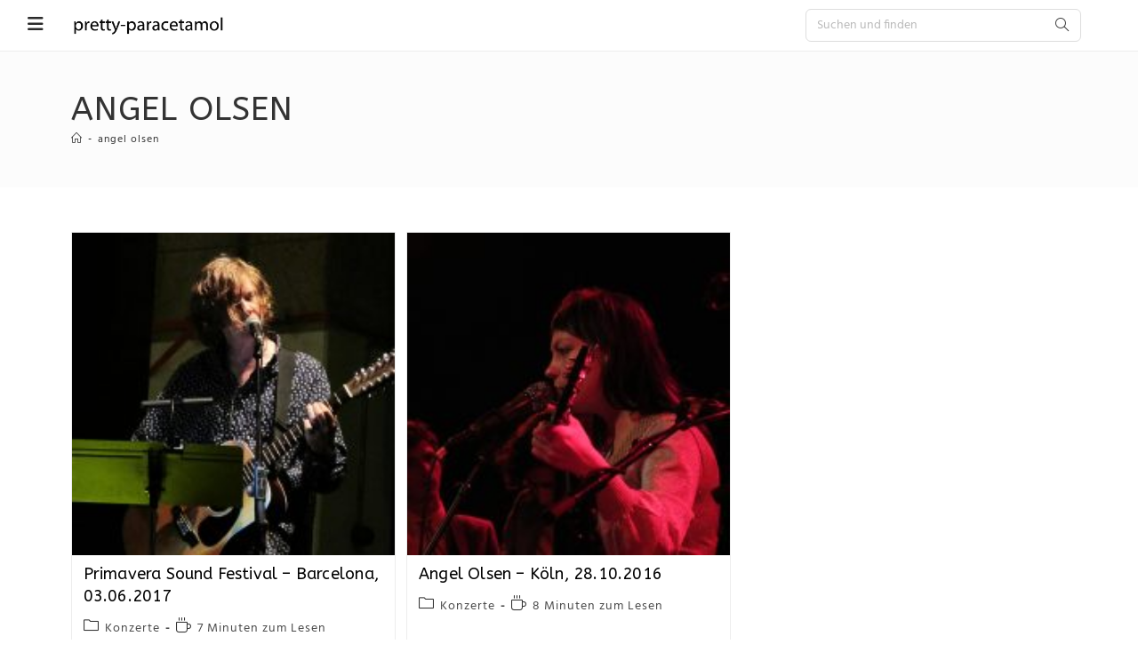

--- FILE ---
content_type: text/html; charset=UTF-8
request_url: https://www.pretty-paracetamol.de/blog/tag/angel-olsen/
body_size: 15969
content:
<!DOCTYPE html>
<html class="html" lang="de">
<head>
	<meta charset="UTF-8">
	<link rel="profile" href="https://gmpg.org/xfn/11">

	<title>angel olsen  - pretty-paracetamol</title>
	<style>img:is([sizes="auto" i], [sizes^="auto," i]) { contain-intrinsic-size: 3000px 1500px }</style>
	<meta name="viewport" content="width=device-width, initial-scale=1"><meta name="robots" content="index, follow, max-snippet:-1, max-image-preview:large, max-video-preview:-1">
<link rel="canonical" href="https://www.pretty-paracetamol.de/blog/tag/angel-olsen/">
<meta property="og:url" content="https://www.pretty-paracetamol.de/blog/tag/angel-olsen/">
<meta property="og:site_name" content="pretty-paracetamol">
<meta property="og:locale" content="de_DE">
<meta property="og:type" content="object">
<meta property="og:title" content="angel olsen  - pretty-paracetamol">
<meta property="og:image" content="https://www.pretty-paracetamol.de/blog/wp-content/uploads/2026/01/cropped-favicon.png">
<meta property="og:image:secure_url" content="https://www.pretty-paracetamol.de/blog/wp-content/uploads/2026/01/cropped-favicon.png">
<meta property="og:image:width" content="512">
<meta property="og:image:height" content="512">
<meta name="twitter:card" content="summary_large_image">
<meta name="twitter:creator" content="@spiralstairs100">
<meta name="twitter:title" content="angel olsen  - pretty-paracetamol">
<link rel='dns-prefetch' href='//fonts.googleapis.com' />
<link rel="alternate" type="application/rss+xml" title="pretty-paracetamol &raquo; Feed" href="https://www.pretty-paracetamol.de/blog/feed/" />
<link rel="alternate" type="application/rss+xml" title="pretty-paracetamol &raquo; Kommentar-Feed" href="https://www.pretty-paracetamol.de/blog/comments/feed/" />
<link rel="alternate" type="application/rss+xml" title="pretty-paracetamol &raquo; angel olsen Schlagwort-Feed" href="https://www.pretty-paracetamol.de/blog/tag/angel-olsen/feed/" />
<script>
window._wpemojiSettings = {"baseUrl":"https:\/\/s.w.org\/images\/core\/emoji\/16.0.1\/72x72\/","ext":".png","svgUrl":"https:\/\/s.w.org\/images\/core\/emoji\/16.0.1\/svg\/","svgExt":".svg","source":{"concatemoji":"https:\/\/www.pretty-paracetamol.de\/blog\/wp-includes\/js\/wp-emoji-release.min.js?ver=6.8.2"}};
/*! This file is auto-generated */
!function(s,n){var o,i,e;function c(e){try{var t={supportTests:e,timestamp:(new Date).valueOf()};sessionStorage.setItem(o,JSON.stringify(t))}catch(e){}}function p(e,t,n){e.clearRect(0,0,e.canvas.width,e.canvas.height),e.fillText(t,0,0);var t=new Uint32Array(e.getImageData(0,0,e.canvas.width,e.canvas.height).data),a=(e.clearRect(0,0,e.canvas.width,e.canvas.height),e.fillText(n,0,0),new Uint32Array(e.getImageData(0,0,e.canvas.width,e.canvas.height).data));return t.every(function(e,t){return e===a[t]})}function u(e,t){e.clearRect(0,0,e.canvas.width,e.canvas.height),e.fillText(t,0,0);for(var n=e.getImageData(16,16,1,1),a=0;a<n.data.length;a++)if(0!==n.data[a])return!1;return!0}function f(e,t,n,a){switch(t){case"flag":return n(e,"\ud83c\udff3\ufe0f\u200d\u26a7\ufe0f","\ud83c\udff3\ufe0f\u200b\u26a7\ufe0f")?!1:!n(e,"\ud83c\udde8\ud83c\uddf6","\ud83c\udde8\u200b\ud83c\uddf6")&&!n(e,"\ud83c\udff4\udb40\udc67\udb40\udc62\udb40\udc65\udb40\udc6e\udb40\udc67\udb40\udc7f","\ud83c\udff4\u200b\udb40\udc67\u200b\udb40\udc62\u200b\udb40\udc65\u200b\udb40\udc6e\u200b\udb40\udc67\u200b\udb40\udc7f");case"emoji":return!a(e,"\ud83e\udedf")}return!1}function g(e,t,n,a){var r="undefined"!=typeof WorkerGlobalScope&&self instanceof WorkerGlobalScope?new OffscreenCanvas(300,150):s.createElement("canvas"),o=r.getContext("2d",{willReadFrequently:!0}),i=(o.textBaseline="top",o.font="600 32px Arial",{});return e.forEach(function(e){i[e]=t(o,e,n,a)}),i}function t(e){var t=s.createElement("script");t.src=e,t.defer=!0,s.head.appendChild(t)}"undefined"!=typeof Promise&&(o="wpEmojiSettingsSupports",i=["flag","emoji"],n.supports={everything:!0,everythingExceptFlag:!0},e=new Promise(function(e){s.addEventListener("DOMContentLoaded",e,{once:!0})}),new Promise(function(t){var n=function(){try{var e=JSON.parse(sessionStorage.getItem(o));if("object"==typeof e&&"number"==typeof e.timestamp&&(new Date).valueOf()<e.timestamp+604800&&"object"==typeof e.supportTests)return e.supportTests}catch(e){}return null}();if(!n){if("undefined"!=typeof Worker&&"undefined"!=typeof OffscreenCanvas&&"undefined"!=typeof URL&&URL.createObjectURL&&"undefined"!=typeof Blob)try{var e="postMessage("+g.toString()+"("+[JSON.stringify(i),f.toString(),p.toString(),u.toString()].join(",")+"));",a=new Blob([e],{type:"text/javascript"}),r=new Worker(URL.createObjectURL(a),{name:"wpTestEmojiSupports"});return void(r.onmessage=function(e){c(n=e.data),r.terminate(),t(n)})}catch(e){}c(n=g(i,f,p,u))}t(n)}).then(function(e){for(var t in e)n.supports[t]=e[t],n.supports.everything=n.supports.everything&&n.supports[t],"flag"!==t&&(n.supports.everythingExceptFlag=n.supports.everythingExceptFlag&&n.supports[t]);n.supports.everythingExceptFlag=n.supports.everythingExceptFlag&&!n.supports.flag,n.DOMReady=!1,n.readyCallback=function(){n.DOMReady=!0}}).then(function(){return e}).then(function(){var e;n.supports.everything||(n.readyCallback(),(e=n.source||{}).concatemoji?t(e.concatemoji):e.wpemoji&&e.twemoji&&(t(e.twemoji),t(e.wpemoji)))}))}((window,document),window._wpemojiSettings);
</script>
<link rel='stylesheet' id='ops-swiper-css' href='https://www.pretty-paracetamol.de/blog/wp-content/plugins/ocean-posts-slider/assets/vendors/swiper/swiper-bundle.min.css?ver=6.8.2' media='all' />
<link rel='stylesheet' id='ops-styles-css' href='https://www.pretty-paracetamol.de/blog/wp-content/plugins/ocean-posts-slider/assets/css/style.min.css?ver=6.8.2' media='all' />
<style id='wp-emoji-styles-inline-css'>

	img.wp-smiley, img.emoji {
		display: inline !important;
		border: none !important;
		box-shadow: none !important;
		height: 1em !important;
		width: 1em !important;
		margin: 0 0.07em !important;
		vertical-align: -0.1em !important;
		background: none !important;
		padding: 0 !important;
	}
</style>
<link rel='stylesheet' id='wp-block-library-css' href='https://www.pretty-paracetamol.de/blog/wp-includes/css/dist/block-library/style.min.css?ver=6.8.2' media='all' />
<style id='wp-block-library-theme-inline-css'>
.wp-block-audio :where(figcaption){color:#555;font-size:13px;text-align:center}.is-dark-theme .wp-block-audio :where(figcaption){color:#ffffffa6}.wp-block-audio{margin:0 0 1em}.wp-block-code{border:1px solid #ccc;border-radius:4px;font-family:Menlo,Consolas,monaco,monospace;padding:.8em 1em}.wp-block-embed :where(figcaption){color:#555;font-size:13px;text-align:center}.is-dark-theme .wp-block-embed :where(figcaption){color:#ffffffa6}.wp-block-embed{margin:0 0 1em}.blocks-gallery-caption{color:#555;font-size:13px;text-align:center}.is-dark-theme .blocks-gallery-caption{color:#ffffffa6}:root :where(.wp-block-image figcaption){color:#555;font-size:13px;text-align:center}.is-dark-theme :root :where(.wp-block-image figcaption){color:#ffffffa6}.wp-block-image{margin:0 0 1em}.wp-block-pullquote{border-bottom:4px solid;border-top:4px solid;color:currentColor;margin-bottom:1.75em}.wp-block-pullquote cite,.wp-block-pullquote footer,.wp-block-pullquote__citation{color:currentColor;font-size:.8125em;font-style:normal;text-transform:uppercase}.wp-block-quote{border-left:.25em solid;margin:0 0 1.75em;padding-left:1em}.wp-block-quote cite,.wp-block-quote footer{color:currentColor;font-size:.8125em;font-style:normal;position:relative}.wp-block-quote:where(.has-text-align-right){border-left:none;border-right:.25em solid;padding-left:0;padding-right:1em}.wp-block-quote:where(.has-text-align-center){border:none;padding-left:0}.wp-block-quote.is-large,.wp-block-quote.is-style-large,.wp-block-quote:where(.is-style-plain){border:none}.wp-block-search .wp-block-search__label{font-weight:700}.wp-block-search__button{border:1px solid #ccc;padding:.375em .625em}:where(.wp-block-group.has-background){padding:1.25em 2.375em}.wp-block-separator.has-css-opacity{opacity:.4}.wp-block-separator{border:none;border-bottom:2px solid;margin-left:auto;margin-right:auto}.wp-block-separator.has-alpha-channel-opacity{opacity:1}.wp-block-separator:not(.is-style-wide):not(.is-style-dots){width:100px}.wp-block-separator.has-background:not(.is-style-dots){border-bottom:none;height:1px}.wp-block-separator.has-background:not(.is-style-wide):not(.is-style-dots){height:2px}.wp-block-table{margin:0 0 1em}.wp-block-table td,.wp-block-table th{word-break:normal}.wp-block-table :where(figcaption){color:#555;font-size:13px;text-align:center}.is-dark-theme .wp-block-table :where(figcaption){color:#ffffffa6}.wp-block-video :where(figcaption){color:#555;font-size:13px;text-align:center}.is-dark-theme .wp-block-video :where(figcaption){color:#ffffffa6}.wp-block-video{margin:0 0 1em}:root :where(.wp-block-template-part.has-background){margin-bottom:0;margin-top:0;padding:1.25em 2.375em}
</style>
<style id='classic-theme-styles-inline-css'>
/*! This file is auto-generated */
.wp-block-button__link{color:#fff;background-color:#32373c;border-radius:9999px;box-shadow:none;text-decoration:none;padding:calc(.667em + 2px) calc(1.333em + 2px);font-size:1.125em}.wp-block-file__button{background:#32373c;color:#fff;text-decoration:none}
</style>
<style id='global-styles-inline-css'>
:root{--wp--preset--aspect-ratio--square: 1;--wp--preset--aspect-ratio--4-3: 4/3;--wp--preset--aspect-ratio--3-4: 3/4;--wp--preset--aspect-ratio--3-2: 3/2;--wp--preset--aspect-ratio--2-3: 2/3;--wp--preset--aspect-ratio--16-9: 16/9;--wp--preset--aspect-ratio--9-16: 9/16;--wp--preset--color--black: #000000;--wp--preset--color--cyan-bluish-gray: #abb8c3;--wp--preset--color--white: #ffffff;--wp--preset--color--pale-pink: #f78da7;--wp--preset--color--vivid-red: #cf2e2e;--wp--preset--color--luminous-vivid-orange: #ff6900;--wp--preset--color--luminous-vivid-amber: #fcb900;--wp--preset--color--light-green-cyan: #7bdcb5;--wp--preset--color--vivid-green-cyan: #00d084;--wp--preset--color--pale-cyan-blue: #8ed1fc;--wp--preset--color--vivid-cyan-blue: #0693e3;--wp--preset--color--vivid-purple: #9b51e0;--wp--preset--gradient--vivid-cyan-blue-to-vivid-purple: linear-gradient(135deg,rgba(6,147,227,1) 0%,rgb(155,81,224) 100%);--wp--preset--gradient--light-green-cyan-to-vivid-green-cyan: linear-gradient(135deg,rgb(122,220,180) 0%,rgb(0,208,130) 100%);--wp--preset--gradient--luminous-vivid-amber-to-luminous-vivid-orange: linear-gradient(135deg,rgba(252,185,0,1) 0%,rgba(255,105,0,1) 100%);--wp--preset--gradient--luminous-vivid-orange-to-vivid-red: linear-gradient(135deg,rgba(255,105,0,1) 0%,rgb(207,46,46) 100%);--wp--preset--gradient--very-light-gray-to-cyan-bluish-gray: linear-gradient(135deg,rgb(238,238,238) 0%,rgb(169,184,195) 100%);--wp--preset--gradient--cool-to-warm-spectrum: linear-gradient(135deg,rgb(74,234,220) 0%,rgb(151,120,209) 20%,rgb(207,42,186) 40%,rgb(238,44,130) 60%,rgb(251,105,98) 80%,rgb(254,248,76) 100%);--wp--preset--gradient--blush-light-purple: linear-gradient(135deg,rgb(255,206,236) 0%,rgb(152,150,240) 100%);--wp--preset--gradient--blush-bordeaux: linear-gradient(135deg,rgb(254,205,165) 0%,rgb(254,45,45) 50%,rgb(107,0,62) 100%);--wp--preset--gradient--luminous-dusk: linear-gradient(135deg,rgb(255,203,112) 0%,rgb(199,81,192) 50%,rgb(65,88,208) 100%);--wp--preset--gradient--pale-ocean: linear-gradient(135deg,rgb(255,245,203) 0%,rgb(182,227,212) 50%,rgb(51,167,181) 100%);--wp--preset--gradient--electric-grass: linear-gradient(135deg,rgb(202,248,128) 0%,rgb(113,206,126) 100%);--wp--preset--gradient--midnight: linear-gradient(135deg,rgb(2,3,129) 0%,rgb(40,116,252) 100%);--wp--preset--font-size--small: 13px;--wp--preset--font-size--medium: 20px;--wp--preset--font-size--large: 36px;--wp--preset--font-size--x-large: 42px;--wp--preset--spacing--20: 0.44rem;--wp--preset--spacing--30: 0.67rem;--wp--preset--spacing--40: 1rem;--wp--preset--spacing--50: 1.5rem;--wp--preset--spacing--60: 2.25rem;--wp--preset--spacing--70: 3.38rem;--wp--preset--spacing--80: 5.06rem;--wp--preset--shadow--natural: 6px 6px 9px rgba(0, 0, 0, 0.2);--wp--preset--shadow--deep: 12px 12px 50px rgba(0, 0, 0, 0.4);--wp--preset--shadow--sharp: 6px 6px 0px rgba(0, 0, 0, 0.2);--wp--preset--shadow--outlined: 6px 6px 0px -3px rgba(255, 255, 255, 1), 6px 6px rgba(0, 0, 0, 1);--wp--preset--shadow--crisp: 6px 6px 0px rgba(0, 0, 0, 1);}:where(.is-layout-flex){gap: 0.5em;}:where(.is-layout-grid){gap: 0.5em;}body .is-layout-flex{display: flex;}.is-layout-flex{flex-wrap: wrap;align-items: center;}.is-layout-flex > :is(*, div){margin: 0;}body .is-layout-grid{display: grid;}.is-layout-grid > :is(*, div){margin: 0;}:where(.wp-block-columns.is-layout-flex){gap: 2em;}:where(.wp-block-columns.is-layout-grid){gap: 2em;}:where(.wp-block-post-template.is-layout-flex){gap: 1.25em;}:where(.wp-block-post-template.is-layout-grid){gap: 1.25em;}.has-black-color{color: var(--wp--preset--color--black) !important;}.has-cyan-bluish-gray-color{color: var(--wp--preset--color--cyan-bluish-gray) !important;}.has-white-color{color: var(--wp--preset--color--white) !important;}.has-pale-pink-color{color: var(--wp--preset--color--pale-pink) !important;}.has-vivid-red-color{color: var(--wp--preset--color--vivid-red) !important;}.has-luminous-vivid-orange-color{color: var(--wp--preset--color--luminous-vivid-orange) !important;}.has-luminous-vivid-amber-color{color: var(--wp--preset--color--luminous-vivid-amber) !important;}.has-light-green-cyan-color{color: var(--wp--preset--color--light-green-cyan) !important;}.has-vivid-green-cyan-color{color: var(--wp--preset--color--vivid-green-cyan) !important;}.has-pale-cyan-blue-color{color: var(--wp--preset--color--pale-cyan-blue) !important;}.has-vivid-cyan-blue-color{color: var(--wp--preset--color--vivid-cyan-blue) !important;}.has-vivid-purple-color{color: var(--wp--preset--color--vivid-purple) !important;}.has-black-background-color{background-color: var(--wp--preset--color--black) !important;}.has-cyan-bluish-gray-background-color{background-color: var(--wp--preset--color--cyan-bluish-gray) !important;}.has-white-background-color{background-color: var(--wp--preset--color--white) !important;}.has-pale-pink-background-color{background-color: var(--wp--preset--color--pale-pink) !important;}.has-vivid-red-background-color{background-color: var(--wp--preset--color--vivid-red) !important;}.has-luminous-vivid-orange-background-color{background-color: var(--wp--preset--color--luminous-vivid-orange) !important;}.has-luminous-vivid-amber-background-color{background-color: var(--wp--preset--color--luminous-vivid-amber) !important;}.has-light-green-cyan-background-color{background-color: var(--wp--preset--color--light-green-cyan) !important;}.has-vivid-green-cyan-background-color{background-color: var(--wp--preset--color--vivid-green-cyan) !important;}.has-pale-cyan-blue-background-color{background-color: var(--wp--preset--color--pale-cyan-blue) !important;}.has-vivid-cyan-blue-background-color{background-color: var(--wp--preset--color--vivid-cyan-blue) !important;}.has-vivid-purple-background-color{background-color: var(--wp--preset--color--vivid-purple) !important;}.has-black-border-color{border-color: var(--wp--preset--color--black) !important;}.has-cyan-bluish-gray-border-color{border-color: var(--wp--preset--color--cyan-bluish-gray) !important;}.has-white-border-color{border-color: var(--wp--preset--color--white) !important;}.has-pale-pink-border-color{border-color: var(--wp--preset--color--pale-pink) !important;}.has-vivid-red-border-color{border-color: var(--wp--preset--color--vivid-red) !important;}.has-luminous-vivid-orange-border-color{border-color: var(--wp--preset--color--luminous-vivid-orange) !important;}.has-luminous-vivid-amber-border-color{border-color: var(--wp--preset--color--luminous-vivid-amber) !important;}.has-light-green-cyan-border-color{border-color: var(--wp--preset--color--light-green-cyan) !important;}.has-vivid-green-cyan-border-color{border-color: var(--wp--preset--color--vivid-green-cyan) !important;}.has-pale-cyan-blue-border-color{border-color: var(--wp--preset--color--pale-cyan-blue) !important;}.has-vivid-cyan-blue-border-color{border-color: var(--wp--preset--color--vivid-cyan-blue) !important;}.has-vivid-purple-border-color{border-color: var(--wp--preset--color--vivid-purple) !important;}.has-vivid-cyan-blue-to-vivid-purple-gradient-background{background: var(--wp--preset--gradient--vivid-cyan-blue-to-vivid-purple) !important;}.has-light-green-cyan-to-vivid-green-cyan-gradient-background{background: var(--wp--preset--gradient--light-green-cyan-to-vivid-green-cyan) !important;}.has-luminous-vivid-amber-to-luminous-vivid-orange-gradient-background{background: var(--wp--preset--gradient--luminous-vivid-amber-to-luminous-vivid-orange) !important;}.has-luminous-vivid-orange-to-vivid-red-gradient-background{background: var(--wp--preset--gradient--luminous-vivid-orange-to-vivid-red) !important;}.has-very-light-gray-to-cyan-bluish-gray-gradient-background{background: var(--wp--preset--gradient--very-light-gray-to-cyan-bluish-gray) !important;}.has-cool-to-warm-spectrum-gradient-background{background: var(--wp--preset--gradient--cool-to-warm-spectrum) !important;}.has-blush-light-purple-gradient-background{background: var(--wp--preset--gradient--blush-light-purple) !important;}.has-blush-bordeaux-gradient-background{background: var(--wp--preset--gradient--blush-bordeaux) !important;}.has-luminous-dusk-gradient-background{background: var(--wp--preset--gradient--luminous-dusk) !important;}.has-pale-ocean-gradient-background{background: var(--wp--preset--gradient--pale-ocean) !important;}.has-electric-grass-gradient-background{background: var(--wp--preset--gradient--electric-grass) !important;}.has-midnight-gradient-background{background: var(--wp--preset--gradient--midnight) !important;}.has-small-font-size{font-size: var(--wp--preset--font-size--small) !important;}.has-medium-font-size{font-size: var(--wp--preset--font-size--medium) !important;}.has-large-font-size{font-size: var(--wp--preset--font-size--large) !important;}.has-x-large-font-size{font-size: var(--wp--preset--font-size--x-large) !important;}
:where(.wp-block-post-template.is-layout-flex){gap: 1.25em;}:where(.wp-block-post-template.is-layout-grid){gap: 1.25em;}
:where(.wp-block-columns.is-layout-flex){gap: 2em;}:where(.wp-block-columns.is-layout-grid){gap: 2em;}
:root :where(.wp-block-pullquote){font-size: 1.5em;line-height: 1.6;}
</style>
<link rel='stylesheet' id='eae-css-css' href='https://www.pretty-paracetamol.de/blog/wp-content/plugins/addon-elements-for-elementor-page-builder/assets/css/eae.min.css?ver=1.14.1' media='all' />
<link rel='stylesheet' id='eae-peel-css-css' href='https://www.pretty-paracetamol.de/blog/wp-content/plugins/addon-elements-for-elementor-page-builder/assets/lib/peel/peel.css?ver=1.14.1' media='all' />
<link rel='stylesheet' id='font-awesome-4-shim-css' href='https://www.pretty-paracetamol.de/blog/wp-content/plugins/elementor/assets/lib/font-awesome/css/v4-shims.min.css?ver=1.0' media='all' />
<link rel='stylesheet' id='font-awesome-5-all-css' href='https://www.pretty-paracetamol.de/blog/wp-content/plugins/elementor/assets/lib/font-awesome/css/all.min.css?ver=1.0' media='all' />
<link rel='stylesheet' id='vegas-css-css' href='https://www.pretty-paracetamol.de/blog/wp-content/plugins/addon-elements-for-elementor-page-builder/assets/lib/vegas/vegas.min.css?ver=2.4.0' media='all' />
<link rel='stylesheet' id='oceanwp-style-css' href='https://www.pretty-paracetamol.de/blog/wp-content/themes/oceanwp/assets/css/style.min.css?ver=1.0' media='all' />
<link rel='stylesheet' id='child-style-css' href='https://www.pretty-paracetamol.de/blog/wp-content/themes/oceanwp-child/oceanwp-child/style.css?ver=6.8.2' media='all' />
<link rel='stylesheet' id='elementor-frontend-css' href='https://www.pretty-paracetamol.de/blog/wp-content/uploads/elementor/css/custom-frontend.min.css?ver=1756579916' media='all' />
<link rel='stylesheet' id='elementor-post-16485-css' href='https://www.pretty-paracetamol.de/blog/wp-content/uploads/elementor/css/post-16485.css?ver=1756579916' media='all' />
<link rel='stylesheet' id='elementor-post-18039-css' href='https://www.pretty-paracetamol.de/blog/wp-content/uploads/elementor/css/post-18039.css?ver=1756579916' media='all' />
<link rel='stylesheet' id='elementor-post-12793-css' href='https://www.pretty-paracetamol.de/blog/wp-content/uploads/elementor/css/post-12793.css?ver=1756579916' media='all' />
<link rel='stylesheet' id='elementor-post-14165-css' href='https://www.pretty-paracetamol.de/blog/wp-content/uploads/elementor/css/post-14165.css?ver=1756579916' media='all' />
<link rel='stylesheet' id='font-awesome-css' href='https://www.pretty-paracetamol.de/blog/wp-content/themes/oceanwp/assets/fonts/fontawesome/css/all.min.css?ver=6.7.2' media='all' />
<link rel='stylesheet' id='simple-line-icons-css' href='https://www.pretty-paracetamol.de/blog/wp-content/themes/oceanwp/assets/css/third/simple-line-icons.min.css?ver=2.4.0' media='all' />
<link rel='stylesheet' id='oceanwp-google-font-hind-css' href='//fonts.googleapis.com/css?family=Hind%3A100%2C200%2C300%2C400%2C500%2C600%2C700%2C800%2C900%2C100i%2C200i%2C300i%2C400i%2C500i%2C600i%2C700i%2C800i%2C900i&#038;subset=latin&#038;display=swap&#038;ver=6.8.2' media='all' />
<link rel='stylesheet' id='oceanwp-google-font-roboto-css' href='//fonts.googleapis.com/css?family=Roboto%3A100%2C200%2C300%2C400%2C500%2C600%2C700%2C800%2C900%2C100i%2C200i%2C300i%2C400i%2C500i%2C600i%2C700i%2C800i%2C900i&#038;subset=latin&#038;display=swap&#038;ver=6.8.2' media='all' />
<link rel='stylesheet' id='oceanwp-google-font-abeezee-css' href='//fonts.googleapis.com/css?family=ABeeZee%3A100%2C200%2C300%2C400%2C500%2C600%2C700%2C800%2C900%2C100i%2C200i%2C300i%2C400i%2C500i%2C600i%2C700i%2C800i%2C900i&#038;subset=latin&#038;display=swap&#038;ver=6.8.2' media='all' />
<link rel='stylesheet' id='oceanwp-google-font-roboto-condensed-css' href='//fonts.googleapis.com/css?family=Roboto+Condensed%3A100%2C200%2C300%2C400%2C500%2C600%2C700%2C800%2C900%2C100i%2C200i%2C300i%2C400i%2C500i%2C600i%2C700i%2C800i%2C900i&#038;subset=latin&#038;display=swap&#038;ver=6.8.2' media='all' />
<link rel='stylesheet' id='oe-widgets-style-css' href='https://www.pretty-paracetamol.de/blog/wp-content/plugins/ocean-extra/assets/css/widgets.css?ver=6.8.2' media='all' />
<link rel='stylesheet' id='oss-social-share-style-css' href='https://www.pretty-paracetamol.de/blog/wp-content/plugins/ocean-social-sharing/assets/css/style.min.css?ver=6.8.2' media='all' />
<link rel='stylesheet' id='op-photoswipe-css' href='https://www.pretty-paracetamol.de/blog/wp-content/plugins/ocean-portfolio/assets/vendors/PhotoSwipe/photoswipe.css?ver=6.8.2' media='all' />
<link rel='stylesheet' id='op-photoswipe-default-skin-css' href='https://www.pretty-paracetamol.de/blog/wp-content/plugins/ocean-portfolio/assets/vendors/PhotoSwipe/default-skin/default-skin.css?ver=6.8.2' media='all' />
<link rel='stylesheet' id='op-style-css' href='https://www.pretty-paracetamol.de/blog/wp-content/plugins/ocean-portfolio/assets/css/style.min.css?ver=6.8.2' media='all' />
<link rel='stylesheet' id='osh-styles-css' href='https://www.pretty-paracetamol.de/blog/wp-content/plugins/ocean-sticky-header/assets/css/style.min.css?ver=6.8.2' media='all' />
<link rel='stylesheet' id='elementor-icons-shared-0-css' href='https://www.pretty-paracetamol.de/blog/wp-content/plugins/elementor/assets/lib/font-awesome/css/fontawesome.min.css?ver=5.15.3' media='all' />
<link rel='stylesheet' id='elementor-icons-fa-brands-css' href='https://www.pretty-paracetamol.de/blog/wp-content/plugins/elementor/assets/lib/font-awesome/css/brands.min.css?ver=5.15.3' media='all' />
<script id="jquery-core-js-extra">
var pp = {"ajax_url":"https:\/\/www.pretty-paracetamol.de\/blog\/wp-admin\/admin-ajax.php"};
</script>
<script src="https://www.pretty-paracetamol.de/blog/wp-includes/js/jquery/jquery.min.js?ver=3.7.1" id="jquery-core-js"></script>
<script src="https://www.pretty-paracetamol.de/blog/wp-includes/js/jquery/jquery-migrate.min.js?ver=3.4.1" id="jquery-migrate-js"></script>
<script src="https://www.pretty-paracetamol.de/blog/wp-content/plugins/addon-elements-for-elementor-page-builder/assets/js/iconHelper.js?ver=1.0" id="eae-iconHelper-js"></script>
<link rel="https://api.w.org/" href="https://www.pretty-paracetamol.de/blog/wp-json/" /><link rel="alternate" title="JSON" type="application/json" href="https://www.pretty-paracetamol.de/blog/wp-json/wp/v2/tags/1111" /><link rel="EditURI" type="application/rsd+xml" title="RSD" href="https://www.pretty-paracetamol.de/blog/xmlrpc.php?rsd" />
<meta name="generator" content="WordPress 6.8.2" />
<meta name="generator" content="Elementor 3.31.3; features: additional_custom_breakpoints, e_element_cache; settings: css_print_method-external, google_font-enabled, font_display-auto">
			<style>
				.e-con.e-parent:nth-of-type(n+4):not(.e-lazyloaded):not(.e-no-lazyload),
				.e-con.e-parent:nth-of-type(n+4):not(.e-lazyloaded):not(.e-no-lazyload) * {
					background-image: none !important;
				}
				@media screen and (max-height: 1024px) {
					.e-con.e-parent:nth-of-type(n+3):not(.e-lazyloaded):not(.e-no-lazyload),
					.e-con.e-parent:nth-of-type(n+3):not(.e-lazyloaded):not(.e-no-lazyload) * {
						background-image: none !important;
					}
				}
				@media screen and (max-height: 640px) {
					.e-con.e-parent:nth-of-type(n+2):not(.e-lazyloaded):not(.e-no-lazyload),
					.e-con.e-parent:nth-of-type(n+2):not(.e-lazyloaded):not(.e-no-lazyload) * {
						background-image: none !important;
					}
				}
			</style>
			<link rel="icon" href="https://www.pretty-paracetamol.de/blog/wp-content/uploads/2026/01/cropped-favicon-32x32.png" sizes="32x32" />
<link rel="icon" href="https://www.pretty-paracetamol.de/blog/wp-content/uploads/2026/01/cropped-favicon-192x192.png" sizes="192x192" />
<link rel="apple-touch-icon" href="https://www.pretty-paracetamol.de/blog/wp-content/uploads/2026/01/cropped-favicon-180x180.png" />
<meta name="msapplication-TileImage" content="https://www.pretty-paracetamol.de/blog/wp-content/uploads/2026/01/cropped-favicon-270x270.png" />
<!-- OceanWP CSS -->
<style type="text/css">
/* Colors */a:hover,a.light:hover,.theme-heading .text::before,.theme-heading .text::after,#top-bar-content >a:hover,#top-bar-social li.oceanwp-email a:hover,#site-navigation-wrap .dropdown-menu >li >a:hover,#site-header.medium-header #medium-searchform button:hover,.oceanwp-mobile-menu-icon a:hover,.blog-entry.post .blog-entry-header .entry-title a:hover,.blog-entry.post .blog-entry-readmore a:hover,.blog-entry.thumbnail-entry .blog-entry-category a,ul.meta li a:hover,.dropcap,.single nav.post-navigation .nav-links .title,body .related-post-title a:hover,body #wp-calendar caption,body .contact-info-widget.default i,body .contact-info-widget.big-icons i,body .custom-links-widget .oceanwp-custom-links li a:hover,body .custom-links-widget .oceanwp-custom-links li a:hover:before,body .posts-thumbnails-widget li a:hover,body .social-widget li.oceanwp-email a:hover,.comment-author .comment-meta .comment-reply-link,#respond #cancel-comment-reply-link:hover,#footer-widgets .footer-box a:hover,#footer-bottom a:hover,#footer-bottom #footer-bottom-menu a:hover,.sidr a:hover,.sidr-class-dropdown-toggle:hover,.sidr-class-menu-item-has-children.active >a,.sidr-class-menu-item-has-children.active >a >.sidr-class-dropdown-toggle,input[type=checkbox]:checked:before,.oceanwp-post-list.one .oceanwp-post-category:hover,.oceanwp-post-list.one .oceanwp-post-category:hover a,.oceanwp-post-list.two .slick-arrow:hover,.oceanwp-post-list.two article:hover .oceanwp-post-category,.oceanwp-post-list.two article:hover .oceanwp-post-category a{color:#000000}.single nav.post-navigation .nav-links .title .owp-icon use,.blog-entry.post .blog-entry-readmore a:hover .owp-icon use,body .contact-info-widget.default .owp-icon use,body .contact-info-widget.big-icons .owp-icon use{stroke:#000000}input[type="button"],input[type="reset"],input[type="submit"],button[type="submit"],.button,#site-navigation-wrap .dropdown-menu >li.btn >a >span,.thumbnail:hover i,.thumbnail:hover .link-post-svg-icon,.post-quote-content,.omw-modal .omw-close-modal,body .contact-info-widget.big-icons li:hover i,body .contact-info-widget.big-icons li:hover .owp-icon,body div.wpforms-container-full .wpforms-form input[type=submit],body div.wpforms-container-full .wpforms-form button[type=submit],body div.wpforms-container-full .wpforms-form .wpforms-page-button,.woocommerce-cart .wp-element-button,.woocommerce-checkout .wp-element-button,.wp-block-button__link,.oceanwp-post-list.one .readmore:hover,.oceanwp-post-list.one .oceanwp-post-category,.oceanwp-post-list.two .oceanwp-post-category,.oceanwp-post-list.two article:hover .slide-overlay-wrap{background-color:#000000}.widget-title{border-color:#000000}blockquote{border-color:#000000}.wp-block-quote{border-color:#000000}#searchform-dropdown{border-color:#000000}.dropdown-menu .sub-menu{border-color:#000000}.blog-entry.large-entry .blog-entry-readmore a:hover{border-color:#000000}.oceanwp-newsletter-form-wrap input[type="email"]:focus{border-color:#000000}.social-widget li.oceanwp-email a:hover{border-color:#000000}#respond #cancel-comment-reply-link:hover{border-color:#000000}body .contact-info-widget.big-icons li:hover i{border-color:#000000}body .contact-info-widget.big-icons li:hover .owp-icon{border-color:#000000}#footer-widgets .oceanwp-newsletter-form-wrap input[type="email"]:focus{border-color:#000000}.oceanwp-post-list.one .readmore:hover{border-color:#000000}input[type="button"]:hover,input[type="reset"]:hover,input[type="submit"]:hover,button[type="submit"]:hover,input[type="button"]:focus,input[type="reset"]:focus,input[type="submit"]:focus,button[type="submit"]:focus,.button:hover,.button:focus,#site-navigation-wrap .dropdown-menu >li.btn >a:hover >span,.post-quote-author,.omw-modal .omw-close-modal:hover,body div.wpforms-container-full .wpforms-form input[type=submit]:hover,body div.wpforms-container-full .wpforms-form button[type=submit]:hover,body div.wpforms-container-full .wpforms-form .wpforms-page-button:hover,.woocommerce-cart .wp-element-button:hover,.woocommerce-checkout .wp-element-button:hover,.wp-block-button__link:hover{background-color:#bb2749}table th,table td,hr,.content-area,body.content-left-sidebar #content-wrap .content-area,.content-left-sidebar .content-area,#top-bar-wrap,#site-header,#site-header.top-header #search-toggle,.dropdown-menu ul li,.centered-minimal-page-header,.blog-entry.post,.blog-entry.grid-entry .blog-entry-inner,.blog-entry.thumbnail-entry .blog-entry-bottom,.single-post .entry-title,.single .entry-share-wrap .entry-share,.single .entry-share,.single .entry-share ul li a,.single nav.post-navigation,.single nav.post-navigation .nav-links .nav-previous,#author-bio,#author-bio .author-bio-avatar,#author-bio .author-bio-social li a,#related-posts,#comments,.comment-body,#respond #cancel-comment-reply-link,#blog-entries .type-page,.page-numbers a,.page-numbers span:not(.elementor-screen-only),.page-links span,body #wp-calendar caption,body #wp-calendar th,body #wp-calendar tbody,body .contact-info-widget.default i,body .contact-info-widget.big-icons i,body .contact-info-widget.big-icons .owp-icon,body .contact-info-widget.default .owp-icon,body .posts-thumbnails-widget li,body .tagcloud a{border-color:#ededed}a:hover{color:#bb2749}a:hover .owp-icon use{stroke:#bb2749}.separate-layout,.has-parallax-footer.separate-layout #main{background-color:#ffffff}.boxed-layout #wrap,.separate-layout .content-area,.separate-layout .widget-area .sidebar-box,body.separate-blog.separate-layout #blog-entries >*,body.separate-blog.separate-layout .oceanwp-pagination,body.separate-blog.separate-layout .blog-entry.grid-entry .blog-entry-inner,.has-parallax-footer:not(.separate-layout) #main{background-color:#f7f7f7}body .theme-button,body input[type="submit"],body button[type="submit"],body button,body .button,body div.wpforms-container-full .wpforms-form input[type=submit],body div.wpforms-container-full .wpforms-form button[type=submit],body div.wpforms-container-full .wpforms-form .wpforms-page-button,.woocommerce-cart .wp-element-button,.woocommerce-checkout .wp-element-button,.wp-block-button__link{background-color:#bb2749}body .theme-button,body input[type="submit"],body button[type="submit"],body button,body .button,body div.wpforms-container-full .wpforms-form input[type=submit],body div.wpforms-container-full .wpforms-form button[type=submit],body div.wpforms-container-full .wpforms-form .wpforms-page-button,.woocommerce-cart .wp-element-button,.woocommerce-checkout .wp-element-button,.wp-block-button__link{border-color:#ffffff}.site-breadcrumbs,.background-image-page-header .site-breadcrumbs{color:#000000}.site-breadcrumbs ul li .breadcrumb-sep,.site-breadcrumbs ol li .breadcrumb-sep{color:#000000}.site-breadcrumbs a:hover,.background-image-page-header .site-breadcrumbs a:hover{color:#bb2749}.site-breadcrumbs a:hover .owp-icon use,.background-image-page-header .site-breadcrumbs a:hover .owp-icon use{stroke:#bb2749}body{color:#494949}/* OceanWP Style Settings CSS */.container{width:1120px}@media only screen and (min-width:960px){.content-area,.content-left-sidebar .content-area{width:100%}}.separate-layout .content-area,.separate-layout.content-left-sidebar .content-area,.content-both-sidebars.scs-style .content-area,.separate-layout.content-both-sidebars.ssc-style .content-area,body.separate-blog.separate-layout #blog-entries >*,body.separate-blog.separate-layout .oceanwp-pagination,body.separate-blog.separate-layout .blog-entry.grid-entry .blog-entry-inner{padding:30pxpx}.separate-layout.content-full-width .content-area{padding:30pxpx !important}.separate-layout .widget-area .sidebar-box{padding:30pxpx}.boxed-layout #wrap,.boxed-layout .parallax-footer,.boxed-layout .owp-floating-bar{width:1039px}.theme-button,input[type="submit"],button[type="submit"],button,.button,body div.wpforms-container-full .wpforms-form input[type=submit],body div.wpforms-container-full .wpforms-form button[type=submit],body div.wpforms-container-full .wpforms-form .wpforms-page-button{border-style:solid}.theme-button,input[type="submit"],button[type="submit"],button,.button,body div.wpforms-container-full .wpforms-form input[type=submit],body div.wpforms-container-full .wpforms-form button[type=submit],body div.wpforms-container-full .wpforms-form .wpforms-page-button{border-width:1px}form input[type="text"],form input[type="password"],form input[type="email"],form input[type="url"],form input[type="date"],form input[type="month"],form input[type="time"],form input[type="datetime"],form input[type="datetime-local"],form input[type="week"],form input[type="number"],form input[type="search"],form input[type="tel"],form input[type="color"],form select,form textarea,.woocommerce .woocommerce-checkout .select2-container--default .select2-selection--single{border-style:solid}body div.wpforms-container-full .wpforms-form input[type=date],body div.wpforms-container-full .wpforms-form input[type=datetime],body div.wpforms-container-full .wpforms-form input[type=datetime-local],body div.wpforms-container-full .wpforms-form input[type=email],body div.wpforms-container-full .wpforms-form input[type=month],body div.wpforms-container-full .wpforms-form input[type=number],body div.wpforms-container-full .wpforms-form input[type=password],body div.wpforms-container-full .wpforms-form input[type=range],body div.wpforms-container-full .wpforms-form input[type=search],body div.wpforms-container-full .wpforms-form input[type=tel],body div.wpforms-container-full .wpforms-form input[type=text],body div.wpforms-container-full .wpforms-form input[type=time],body div.wpforms-container-full .wpforms-form input[type=url],body div.wpforms-container-full .wpforms-form input[type=week],body div.wpforms-container-full .wpforms-form select,body div.wpforms-container-full .wpforms-form textarea{border-style:solid}form input[type="text"],form input[type="password"],form input[type="email"],form input[type="url"],form input[type="date"],form input[type="month"],form input[type="time"],form input[type="datetime"],form input[type="datetime-local"],form input[type="week"],form input[type="number"],form input[type="search"],form input[type="tel"],form input[type="color"],form select,form textarea{border-radius:3px}body div.wpforms-container-full .wpforms-form input[type=date],body div.wpforms-container-full .wpforms-form input[type=datetime],body div.wpforms-container-full .wpforms-form input[type=datetime-local],body div.wpforms-container-full .wpforms-form input[type=email],body div.wpforms-container-full .wpforms-form input[type=month],body div.wpforms-container-full .wpforms-form input[type=number],body div.wpforms-container-full .wpforms-form input[type=password],body div.wpforms-container-full .wpforms-form input[type=range],body div.wpforms-container-full .wpforms-form input[type=search],body div.wpforms-container-full .wpforms-form input[type=tel],body div.wpforms-container-full .wpforms-form input[type=text],body div.wpforms-container-full .wpforms-form input[type=time],body div.wpforms-container-full .wpforms-form input[type=url],body div.wpforms-container-full .wpforms-form input[type=week],body div.wpforms-container-full .wpforms-form select,body div.wpforms-container-full .wpforms-form textarea{border-radius:3px}#main #content-wrap,.separate-layout #main #content-wrap{padding-top:50px}#scroll-top{bottom:5px}#scroll-top{width:39px;height:39px;line-height:39px}#scroll-top{font-size:25px}#scroll-top .owp-icon{width:25px;height:25px}#scroll-top{background-color:rgba(187,39,73,0.7)}#scroll-top:hover{background-color:#bb2749}.page-header,.has-transparent-header .page-header{padding:40px 0 30px 0}@media (max-width:480px){.page-header,.has-transparent-header .page-header{padding:20px 0 10px 0}}/* Header */#site-navigation-wrap .dropdown-menu >li >a,#site-navigation-wrap .dropdown-menu >li >span.opl-logout-link,.oceanwp-mobile-menu-icon a,.mobile-menu-close,.after-header-content-inner >a{line-height:74px}#site-header.has-header-media .overlay-header-media{background-color:rgba(0,0,0,0.5)}#site-logo #site-logo-inner a img,#site-header.center-header #site-navigation-wrap .middle-site-logo a img{max-width:150px}.dropdown-menu .sub-menu{min-width:145px}@media (max-width:767px){#top-bar-nav,#site-navigation-wrap,.oceanwp-social-menu,.after-header-content{display:none}.center-logo #site-logo{float:none;position:absolute;left:50%;padding:0;-webkit-transform:translateX(-50%);transform:translateX(-50%)}#site-header.center-header #site-logo,.oceanwp-mobile-menu-icon,#oceanwp-cart-sidebar-wrap{display:block}body.vertical-header-style #outer-wrap{margin:0 !important}#site-header.vertical-header{position:relative;width:100%;left:0 !important;right:0 !important}#site-header.vertical-header .has-template >#site-logo{display:block}#site-header.vertical-header #site-header-inner{display:-webkit-box;display:-webkit-flex;display:-ms-flexbox;display:flex;-webkit-align-items:center;align-items:center;padding:0;max-width:90%}#site-header.vertical-header #site-header-inner >*:not(.oceanwp-mobile-menu-icon){display:none}#site-header.vertical-header #site-header-inner >*{padding:0 !important}#site-header.vertical-header #site-header-inner #site-logo{display:block;margin:0;width:50%;text-align:left}body.rtl #site-header.vertical-header #site-header-inner #site-logo{text-align:right}#site-header.vertical-header #site-header-inner .oceanwp-mobile-menu-icon{width:50%;text-align:right}body.rtl #site-header.vertical-header #site-header-inner .oceanwp-mobile-menu-icon{text-align:left}#site-header.vertical-header .vertical-toggle,body.vertical-header-style.vh-closed #site-header.vertical-header .vertical-toggle{display:none}#site-logo.has-responsive-logo .custom-logo-link{display:none}#site-logo.has-responsive-logo .responsive-logo-link{display:block}.is-sticky #site-logo.has-sticky-logo .responsive-logo-link{display:none}.is-sticky #site-logo.has-responsive-logo .sticky-logo-link{display:block}#top-bar.has-no-content #top-bar-social.top-bar-left,#top-bar.has-no-content #top-bar-social.top-bar-right{position:inherit;left:auto;right:auto;float:none;height:auto;line-height:1.5em;margin-top:0;text-align:center}#top-bar.has-no-content #top-bar-social li{float:none;display:inline-block}.owp-cart-overlay,#side-panel-wrap a.side-panel-btn{display:none !important}}/* Blog CSS */.loader-ellips__dot{background-color:#bb2749}.blog-entry.post .blog-entry-header .entry-title a{color:#000000}.blog-entry ul.meta li i{color:#333333}.blog-entry ul.meta li .owp-icon use{stroke:#333333}.single-post.content-max-width #wrap .thumbnail,.single-post.content-max-width #wrap .wp-block-buttons,.single-post.content-max-width #wrap .wp-block-verse,.single-post.content-max-width #wrap .entry-header,.single-post.content-max-width #wrap ul.meta,.single-post.content-max-width #wrap .entry-content p,.single-post.content-max-width #wrap .entry-content h1,.single-post.content-max-width #wrap .entry-content h2,.single-post.content-max-width #wrap .entry-content h3,.single-post.content-max-width #wrap .entry-content h4,.single-post.content-max-width #wrap .entry-content h5,.single-post.content-max-width #wrap .entry-content h6,.single-post.content-max-width #wrap .wp-block-image,.single-post.content-max-width #wrap .wp-block-gallery,.single-post.content-max-width #wrap .wp-block-video,.single-post.content-max-width #wrap .wp-block-quote,.single-post.content-max-width #wrap .wp-block-text-columns,.single-post.content-max-width #wrap .wp-block-code,.single-post.content-max-width #wrap .entry-content ul,.single-post.content-max-width #wrap .entry-content ol,.single-post.content-max-width #wrap .wp-block-cover-text,.single-post.content-max-width #wrap .wp-block-cover,.single-post.content-max-width #wrap .wp-block-columns,.single-post.content-max-width #wrap .post-tags,.single-post.content-max-width #wrap .comments-area,.single-post.content-max-width #wrap .wp-block-embed,#wrap .wp-block-separator.is-style-wide:not(.size-full){max-width:850px}.single-post.content-max-width #wrap .wp-block-image.alignleft,.single-post.content-max-width #wrap .wp-block-image.alignright{max-width:425px}.single-post.content-max-width #wrap .wp-block-image.alignleft{margin-left:calc( 50% - 425px)}.single-post.content-max-width #wrap .wp-block-image.alignright{margin-right:calc( 50% - 425px)}.single-post.content-max-width #wrap .wp-block-embed,.single-post.content-max-width #wrap .wp-block-verse{margin-left:auto;margin-right:auto}.ocean-single-post-header ul.meta-item li a:hover{color:#333333}/* Sidebar */.widget-area{padding:0 0 0 29px!important}/* Footer Widgets */#footer-widgets .footer-box a,#footer-widgets a{color:#bb2749}#footer-widgets .footer-box a:hover,#footer-widgets a:hover{color:#bb2749}/* Footer Copyright */#footer-bottom{background-color:#f7f7f7}#footer-bottom,#footer-bottom p{color:#000000}/* Portfolio CSS */@media (max-width:480px){.portfolio-entries .portfolio-filters li{width:100%}}.portfolio-entries .portfolio-entry-thumbnail .overlay{background-color:rgba(0,0,0,0.4)}.portfolio-entries .portfolio-entry-thumbnail .portfolio-overlay-icons li a{border-color:rgba(255,255,255,0.4)}.page-header{background-color:#fcfcfc}/* Typography */body{font-family:Hind;font-size:15px;line-height:2;letter-spacing:1px;font-weight:400}@media screen and (max-width:768px){body{font-size:15px}}@media screen and (max-width:768px){body{line-height:1.9}}@media screen and (max-width:768px){body{letter-spacing:.5px}}@media screen and (max-width:480px){body{font-size:13px}}@media screen and (max-width:480px){body{line-height:1.8}}@media screen and (max-width:480px){body{letter-spacing:.4px}}h1,h2,h3,h4,h5,h6,.theme-heading,.widget-title,.oceanwp-widget-recent-posts-title,.comment-reply-title,.entry-title,.sidebar-box .widget-title{line-height:1.4}h1{font-size:23px;line-height:1.4}h2{font-family:Roboto;font-size:35px;line-height:1.4;letter-spacing:.4px;font-weight:300}h3{font-size:18px;line-height:1.4}@media screen and (max-width:480px){h3{font-size:12px}}@media screen and (max-width:480px){h3{line-height:1.2}}@media screen and (max-width:480px){h3{letter-spacing:.1px}}h4{font-size:17px;line-height:1.4}h5{font-size:14px;line-height:1.4}h6{font-size:15px;line-height:1.4}.page-header .page-header-title,.page-header.background-image-page-header .page-header-title{font-family:ABeeZee;font-size:37px;line-height:1.4;text-transform:uppercase}@media screen and (max-width:480px){.page-header .page-header-title,.page-header.background-image-page-header .page-header-title{font-size:19px}}.page-header .page-subheading{font-size:15px;line-height:2;letter-spacing:.5px}@media screen and (max-width:480px){.page-header .page-subheading{font-size:12px}}.site-breadcrumbs,.site-breadcrumbs a{font-size:12px;line-height:1.4;text-transform:lowercase}@media screen and (max-width:480px){.site-breadcrumbs,.site-breadcrumbs a{font-size:9px}}#top-bar-content,#top-bar-social-alt{font-size:12px;line-height:1.8}#site-logo a.site-logo-text{font-family:'Roboto Condensed';font-size:24px;line-height:1.8;letter-spacing:2.5px}.dropdown-menu ul li a.menu-link,#site-header.full_screen-header .fs-dropdown-menu ul.sub-menu li a{font-size:12px;line-height:1.2;letter-spacing:.6px}.sidr-class-dropdown-menu li a,a.sidr-class-toggle-sidr-close,#mobile-dropdown ul li a,body #mobile-fullscreen ul li a{font-size:15px;line-height:1.8}.blog-entry.post .blog-entry-header .entry-title a{font-family:ABeeZee;font-size:18px;line-height:1.3;letter-spacing:.2px;font-weight:300}.ocean-single-post-header .single-post-title{font-size:34px;line-height:1.4;letter-spacing:.6px}.ocean-single-post-header ul.meta-item li,.ocean-single-post-header ul.meta-item li a{font-size:13px;line-height:1.4;letter-spacing:.6px}.ocean-single-post-header .post-author-name,.ocean-single-post-header .post-author-name a{font-size:14px;line-height:1.4;letter-spacing:.6px}.ocean-single-post-header .post-author-description{font-size:12px;line-height:1.4;letter-spacing:.6px}.single-post .entry-title{font-family:ABeeZee;font-size:35px;line-height:2.1;letter-spacing:1.5px;font-weight:400;text-transform:uppercase}@media screen and (max-width:480px){.single-post .entry-title{font-size:20px}}@media screen and (max-width:480px){.single-post .entry-title{line-height:1.5}}@media screen and (max-width:480px){.single-post .entry-title{letter-spacing:.5px}}.single-post ul.meta li,.single-post ul.meta li a{font-size:14px;line-height:1.4;letter-spacing:.6px}.sidebar-box .widget-title,.sidebar-box.widget_block .wp-block-heading{font-size:13px;line-height:1;letter-spacing:1px}#footer-widgets .footer-box .widget-title{font-size:13px;line-height:1;letter-spacing:1px}#footer-bottom #copyright{font-size:12px;line-height:1}#footer-bottom #footer-bottom-menu{font-size:12px;line-height:1}.woocommerce-store-notice.demo_store{line-height:2;letter-spacing:1.5px}.demo_store .woocommerce-store-notice__dismiss-link{line-height:2;letter-spacing:1.5px}.woocommerce ul.products li.product li.title h2,.woocommerce ul.products li.product li.title a{font-size:14px;line-height:1.5}.woocommerce ul.products li.product li.category,.woocommerce ul.products li.product li.category a{font-size:12px;line-height:1}.woocommerce ul.products li.product .price{font-size:18px;line-height:1}.woocommerce ul.products li.product .button,.woocommerce ul.products li.product .product-inner .added_to_cart{font-size:12px;line-height:1.5;letter-spacing:1px}.woocommerce ul.products li.owp-woo-cond-notice span,.woocommerce ul.products li.owp-woo-cond-notice a{font-size:16px;line-height:1;letter-spacing:1px;font-weight:600;text-transform:capitalize}.woocommerce div.product .product_title{font-size:24px;line-height:1.4;letter-spacing:.6px}.woocommerce div.product p.price{font-size:36px;line-height:1}.woocommerce .owp-btn-normal .summary form button.button,.woocommerce .owp-btn-big .summary form button.button,.woocommerce .owp-btn-very-big .summary form button.button{font-size:12px;line-height:1.5;letter-spacing:1px;text-transform:uppercase}.woocommerce div.owp-woo-single-cond-notice span,.woocommerce div.owp-woo-single-cond-notice a{font-size:18px;line-height:2;letter-spacing:1.5px;font-weight:600;text-transform:capitalize}.ocean-preloader--active .preloader-after-content{font-size:20px;line-height:1.8;letter-spacing:.6px}
</style></head>

<body class="archive tag tag-angel-olsen tag-1111 wp-custom-logo wp-embed-responsive wp-theme-oceanwp wp-child-theme-oceanwp-childoceanwp-child oceanwp-theme dropdown-mobile content-full-width content-max-width has-breadcrumbs has-blog-grid elementor-default elementor-kit-12568" itemscope="itemscope" itemtype="https://schema.org/Blog">

	
	
	<div id="outer-wrap" class="site clr">

		<a class="skip-link screen-reader-text" href="#main">Zum Inhalt springen</a>

		
		<div id="wrap" class="clr">

			
			
<header id="site-header" class="custom-header effect-seven clr fixed-scroll fixed-header has-sticky-mobile" data-height="74" itemscope="itemscope" itemtype="https://schema.org/WPHeader" role="banner">

	
		

<div id="site-header-inner" class="clr">

			<div data-elementor-type="wp-post" data-elementor-id="12793" class="elementor elementor-12793">
						<section class="has_eae_slider elementor-section elementor-top-section elementor-element elementor-element-cd228e6 elementor-section-full_width elementor-section-content-middle elementor-hidden-mobile elementor-section-height-default elementor-section-height-default" data-eae-slider="12244" data-id="cd228e6" data-element_type="section">
						<div class="elementor-container elementor-column-gap-default">
					<div class="has_eae_slider elementor-column elementor-col-33 elementor-top-column elementor-element elementor-element-bc1ef8f" data-eae-slider="68652" data-id="bc1ef8f" data-element_type="column">
			<div class="elementor-widget-wrap elementor-element-populated">
						<div class="elementor-element elementor-element-ac99745 elementor-widget elementor-widget-oew-off-canvas" data-id="ac99745" data-element_type="widget" data-widget_type="oew-off-canvas.default">
				<div class="elementor-widget-container">
					
		<div class="oew-off-canvas-button">
			<a href="#oew-off-canvas-ac99745" class="button">
									<span class="oew-button-icon elementor-align-icon-left">
						<i aria-hidden="true" class="fas fa-bars"></i>					</span>
					
				<span></span>

							</a>
		</div>

		<div id="oew-off-canvas-ac99745" class="oew-off-canvas-wrap">
			<div class="oew-off-canvas-sidebar">
									<button aria-label="Close this window" type="button" class="oew-off-canvas-close">
						<svg focusable="false" aria-hidden="true" role="img" width="14" height="14" xmlns="http://www.w3.org/2000/svg" xmlns:xlink="http://www.w3.org/1999/xlink" viewBox="0 0 512 512" xml:space="preserve">
							<path d="M505.943,6.058c-8.077-8.077-21.172-8.077-29.249,0L6.058,476.693c-8.077,8.077-8.077,21.172,0,29.249
								C10.096,509.982,15.39,512,20.683,512c5.293,0,10.586-2.019,14.625-6.059L505.943,35.306
								C514.019,27.23,514.019,14.135,505.943,6.058z"/>
							<path d="M505.942,476.694L35.306,6.059c-8.076-8.077-21.172-8.077-29.248,0c-8.077,8.076-8.077,21.171,0,29.248l470.636,470.636
								c4.038,4.039,9.332,6.058,14.625,6.058c5.293,0,10.587-2.019,14.624-6.057C514.018,497.866,514.018,484.771,505.942,476.694z"/>
						</svg>
					</button>
					
						<div data-elementor-type="page" data-elementor-id="18814" class="elementor elementor-18814">
						<section class="has_eae_slider elementor-section elementor-top-section elementor-element elementor-element-176597db elementor-section-full_width elementor-section-height-default elementor-section-height-default" data-eae-slider="69423" data-id="176597db" data-element_type="section">
						<div class="elementor-container elementor-column-gap-default">
					<div class="has_eae_slider elementor-column elementor-col-100 elementor-top-column elementor-element elementor-element-736a4932" data-eae-slider="66263" data-id="736a4932" data-element_type="column">
			<div class="elementor-widget-wrap elementor-element-populated">
						<div class="elementor-element elementor-element-247e5b22 elementor-hidden-mobile elementor-widget elementor-widget-image" data-id="247e5b22" data-element_type="widget" data-widget_type="image.default">
				<div class="elementor-widget-container">
															<img fetchpriority="high" width="300" height="244" src="https://www.pretty-paracetamol.de/blog/wp-content/uploads/2023/01/sidebar300c.jpg" class="attachment-large size-large wp-image-18167" alt="" />															</div>
				</div>
				<div class="elementor-element elementor-element-da04ffa elementor-hidden-desktop elementor-hidden-tablet elementor-widget elementor-widget-heading" data-id="da04ffa" data-element_type="widget" data-widget_type="heading.default">
				<div class="elementor-widget-container">
					<span class="elementor-heading-title elementor-size-default">Ein Blog über Musik und Konzertbesuche</span>				</div>
				</div>
				<div class="elementor-element elementor-element-6d93b67a elementor-widget-divider--view-line elementor-widget elementor-widget-divider" data-id="6d93b67a" data-element_type="widget" data-widget_type="divider.default">
				<div class="elementor-widget-container">
							<div class="elementor-divider">
			<span class="elementor-divider-separator">
						</span>
		</div>
						</div>
				</div>
				<div class="elementor-element elementor-element-ae8e561 elementor-shape-circle elementor-grid-mobile-0 e-grid-align-mobile-center elementor-grid-0 e-grid-align-center elementor-widget elementor-widget-social-icons" data-id="ae8e561" data-element_type="widget" data-widget_type="social-icons.default">
				<div class="elementor-widget-container">
							<div class="elementor-social-icons-wrapper elementor-grid" role="list">
							<span class="elementor-grid-item" role="listitem">
					<a class="elementor-icon elementor-social-icon elementor-social-icon-facebook elementor-animation-shrink elementor-repeater-item-dd629cb" href="https://www.facebook.com/concertenthusiastic" target="_blank">
						<span class="elementor-screen-only">Facebook</span>
						<i class="fab fa-facebook"></i>					</a>
				</span>
							<span class="elementor-grid-item" role="listitem">
					<a class="elementor-icon elementor-social-icon elementor-social-icon-twitter elementor-animation-shrink elementor-repeater-item-acaeb56" href="https://twitter.com/spiralstairs100" target="_blank">
						<span class="elementor-screen-only">Twitter</span>
						<i class="fab fa-twitter"></i>					</a>
				</span>
							<span class="elementor-grid-item" role="listitem">
					<a class="elementor-icon elementor-social-icon elementor-social-icon-youtube elementor-animation-shrink elementor-repeater-item-480abb9" href="https://youtube.com/@pretty-paracetamol" target="_blank">
						<span class="elementor-screen-only">Youtube</span>
						<i class="fab fa-youtube"></i>					</a>
				</span>
							<span class="elementor-grid-item" role="listitem">
					<a class="elementor-icon elementor-social-icon elementor-social-icon-instagram elementor-animation-shrink elementor-repeater-item-ca82945" href="https://www.instagram.com/spiralstairs100/" target="_blank">
						<span class="elementor-screen-only">Instagram</span>
						<i class="fab fa-instagram"></i>					</a>
				</span>
							<span class="elementor-grid-item" role="listitem">
					<a class="elementor-icon elementor-social-icon elementor-social-icon-wordpress elementor-animation-shrink elementor-repeater-item-664d23c" href="https://gisisit.wordpress.com/" target="_blank">
						<span class="elementor-screen-only">Wordpress</span>
						<i class="fab fa-wordpress"></i>					</a>
				</span>
					</div>
						</div>
				</div>
				<div class="elementor-element elementor-element-437b0b5b elementor-widget-divider--view-line elementor-widget elementor-widget-divider" data-id="437b0b5b" data-element_type="widget" data-widget_type="divider.default">
				<div class="elementor-widget-container">
							<div class="elementor-divider">
			<span class="elementor-divider-separator">
						</span>
		</div>
						</div>
				</div>
				<div class="elementor-element elementor-element-7fad362b pp-dual-heading-inline elementor-widget elementor-widget-pp-dual-heading" data-id="7fad362b" data-element_type="widget" data-widget_type="pp-dual-heading.default">
				<div class="elementor-widget-container">
					<div class="pp-dual-heading"><a href="https://www.pretty-paracetamol.de/blog/category/konzert/"><span class="pp-first-text">Konzertbeobachtungen</span></a></div>				</div>
				</div>
				<div class="elementor-element elementor-element-6c631def pp-dual-heading-inline elementor-widget elementor-widget-pp-dual-heading" data-id="6c631def" data-element_type="widget" data-widget_type="pp-dual-heading.default">
				<div class="elementor-widget-container">
					<div class="pp-dual-heading"><a href="https://www.pretty-paracetamol.de/blog/category/mitgefilmt/"><span class="pp-first-text">Konzertvideos</span></a></div>				</div>
				</div>
				<div class="elementor-element elementor-element-6a11559c pp-dual-heading-inline elementor-widget elementor-widget-pp-dual-heading" data-id="6a11559c" data-element_type="widget" data-widget_type="pp-dual-heading.default">
				<div class="elementor-widget-container">
					<div class="pp-dual-heading"><a href="https://www.pretty-paracetamol.de/blog/konzertarchiv/"><span class="pp-first-text">Konzertarchiv</span></a></div>				</div>
				</div>
				<div class="elementor-element elementor-element-37164c52 pp-dual-heading-inline elementor-widget elementor-widget-pp-dual-heading" data-id="37164c52" data-element_type="widget" data-widget_type="pp-dual-heading.default">
				<div class="elementor-widget-container">
					<div class="pp-dual-heading"><a href="https://www.pretty-paracetamol.de/blog/category/etc/"><span class="pp-first-text">Musik</span></a></div>				</div>
				</div>
				<div class="elementor-element elementor-element-695c8f10 pp-dual-heading-inline elementor-widget elementor-widget-pp-dual-heading" data-id="695c8f10" data-element_type="widget" data-widget_type="pp-dual-heading.default">
				<div class="elementor-widget-container">
					<div class="pp-dual-heading"><a href="https://www.pretty-paracetamol.de/blog/category/reiseblog/"><span class="pp-first-text">Unterwegs</span></a></div>				</div>
				</div>
				<div class="elementor-element elementor-element-5a0ccda9 pp-dual-heading-inline elementor-widget elementor-widget-pp-dual-heading" data-id="5a0ccda9" data-element_type="widget" data-widget_type="pp-dual-heading.default">
				<div class="elementor-widget-container">
					<div class="pp-dual-heading"><a href="https://www.pretty-paracetamol.de/blog/"><span class="pp-first-text">Blog</span></a></div>				</div>
				</div>
				<div class="elementor-element elementor-element-39480aaa pp-dual-heading-inline elementor-widget elementor-widget-pp-dual-heading" data-id="39480aaa" data-element_type="widget" data-widget_type="pp-dual-heading.default">
				<div class="elementor-widget-container">
					<div class="pp-dual-heading"><a href="https://www.pretty-paracetamol.de/blog/ranaldo-shelley-yolatengo/"><span class="pp-first-text">Über mich</span></a></div>				</div>
				</div>
					</div>
		</div>
					</div>
		</section>
				</div>
					</div>
					</div>

						</div>
				</div>
					</div>
		</div>
				<div class="has_eae_slider elementor-column elementor-col-33 elementor-top-column elementor-element elementor-element-ee7a59a" data-eae-slider="74203" data-id="ee7a59a" data-element_type="column">
			<div class="elementor-widget-wrap elementor-element-populated">
						<div class="elementor-element elementor-element-a40cb07 elementor-widget elementor-widget-image" data-id="a40cb07" data-element_type="widget" data-widget_type="image.default">
				<div class="elementor-widget-container">
															<img width="1256" height="199" src="https://www.pretty-paracetamol.de/blog/wp-content/uploads/2020/11/header4.png" class="attachment-full size-full wp-image-15350" alt="" />															</div>
				</div>
					</div>
		</div>
				<div class="has_eae_slider elementor-column elementor-col-33 elementor-top-column elementor-element elementor-element-3f34934" data-eae-slider="96814" data-id="3f34934" data-element_type="column">
			<div class="elementor-widget-wrap elementor-element-populated">
						<div class="elementor-element elementor-element-3072821 oew-align-right elementor-widget elementor-widget-oew-search" data-id="3072821" data-element_type="widget" data-widget_type="oew-search.default">
				<div class="elementor-widget-container">
					
		<div class="oew-search-wrap" data-ajaxurl="https://www.pretty-paracetamol.de/blog/wp-admin/admin-ajax.php">
			<form method="get" class="oceanwp-searchform oew-ajax-search" id="searchform" action="https://www.pretty-paracetamol.de/blog/">
				<label for="oew-ajaxs-1">
					<span class="screen-reader-text">Search the website</span>
					<input type="text" class="field" name="s" id="oew-ajaxs-1" placeholder="Suchen und finden">
					<button aria-label="Submit search query" type="submit" class="search-submit" value=""><i class=" icon-magnifier" aria-hidden="true" role="img"></i></button>
									</label>
			</form>
							<div class="oew-ajax-loading"></div>
				<div class="oew-search-results"></div>
					</div>

					</div>
				</div>
					</div>
		</div>
					</div>
		</section>
				<section class="has_eae_slider elementor-section elementor-top-section elementor-element elementor-element-de2b911 elementor-section-full_width elementor-section-content-middle elementor-hidden-desktop elementor-hidden-tablet elementor-section-height-default elementor-section-height-default" data-eae-slider="34557" data-id="de2b911" data-element_type="section">
						<div class="elementor-container elementor-column-gap-default">
					<div class="has_eae_slider elementor-column elementor-col-50 elementor-top-column elementor-element elementor-element-1e45673" data-eae-slider="53542" data-id="1e45673" data-element_type="column">
			<div class="elementor-widget-wrap elementor-element-populated">
						<div class="elementor-element elementor-element-ecfb764 elementor-widget elementor-widget-oew-off-canvas" data-id="ecfb764" data-element_type="widget" data-widget_type="oew-off-canvas.default">
				<div class="elementor-widget-container">
					
		<div class="oew-off-canvas-button">
			<a href="#oew-off-canvas-ecfb764" class="button">
									<span class="oew-button-icon elementor-align-icon-left">
						<i aria-hidden="true" class="fas fa-bars"></i>					</span>
					
				<span></span>

							</a>
		</div>

		<div id="oew-off-canvas-ecfb764" class="oew-off-canvas-wrap">
			<div class="oew-off-canvas-sidebar">
									<button aria-label="Close this window" type="button" class="oew-off-canvas-close">
						<svg focusable="false" aria-hidden="true" role="img" width="14" height="14" xmlns="http://www.w3.org/2000/svg" xmlns:xlink="http://www.w3.org/1999/xlink" viewBox="0 0 512 512" xml:space="preserve">
							<path d="M505.943,6.058c-8.077-8.077-21.172-8.077-29.249,0L6.058,476.693c-8.077,8.077-8.077,21.172,0,29.249
								C10.096,509.982,15.39,512,20.683,512c5.293,0,10.586-2.019,14.625-6.059L505.943,35.306
								C514.019,27.23,514.019,14.135,505.943,6.058z"/>
							<path d="M505.942,476.694L35.306,6.059c-8.076-8.077-21.172-8.077-29.248,0c-8.077,8.076-8.077,21.171,0,29.248l470.636,470.636
								c4.038,4.039,9.332,6.058,14.625,6.058c5.293,0,10.587-2.019,14.624-6.057C514.018,497.866,514.018,484.771,505.942,476.694z"/>
						</svg>
					</button>
					
						<div data-elementor-type="page" data-elementor-id="18814" class="elementor elementor-18814">
						<section class="has_eae_slider elementor-section elementor-top-section elementor-element elementor-element-176597db elementor-section-full_width elementor-section-height-default elementor-section-height-default" data-eae-slider="69423" data-id="176597db" data-element_type="section">
						<div class="elementor-container elementor-column-gap-default">
					<div class="has_eae_slider elementor-column elementor-col-100 elementor-top-column elementor-element elementor-element-736a4932" data-eae-slider="66263" data-id="736a4932" data-element_type="column">
			<div class="elementor-widget-wrap elementor-element-populated">
						<div class="elementor-element elementor-element-247e5b22 elementor-hidden-mobile elementor-widget elementor-widget-image" data-id="247e5b22" data-element_type="widget" data-widget_type="image.default">
				<div class="elementor-widget-container">
															<img fetchpriority="high" width="300" height="244" src="https://www.pretty-paracetamol.de/blog/wp-content/uploads/2023/01/sidebar300c.jpg" class="attachment-large size-large wp-image-18167" alt="" />															</div>
				</div>
				<div class="elementor-element elementor-element-da04ffa elementor-hidden-desktop elementor-hidden-tablet elementor-widget elementor-widget-heading" data-id="da04ffa" data-element_type="widget" data-widget_type="heading.default">
				<div class="elementor-widget-container">
					<span class="elementor-heading-title elementor-size-default">Ein Blog über Musik und Konzertbesuche</span>				</div>
				</div>
				<div class="elementor-element elementor-element-6d93b67a elementor-widget-divider--view-line elementor-widget elementor-widget-divider" data-id="6d93b67a" data-element_type="widget" data-widget_type="divider.default">
				<div class="elementor-widget-container">
							<div class="elementor-divider">
			<span class="elementor-divider-separator">
						</span>
		</div>
						</div>
				</div>
				<div class="elementor-element elementor-element-ae8e561 elementor-shape-circle elementor-grid-mobile-0 e-grid-align-mobile-center elementor-grid-0 e-grid-align-center elementor-widget elementor-widget-social-icons" data-id="ae8e561" data-element_type="widget" data-widget_type="social-icons.default">
				<div class="elementor-widget-container">
							<div class="elementor-social-icons-wrapper elementor-grid" role="list">
							<span class="elementor-grid-item" role="listitem">
					<a class="elementor-icon elementor-social-icon elementor-social-icon-facebook elementor-animation-shrink elementor-repeater-item-dd629cb" href="https://www.facebook.com/concertenthusiastic" target="_blank">
						<span class="elementor-screen-only">Facebook</span>
						<i class="fab fa-facebook"></i>					</a>
				</span>
							<span class="elementor-grid-item" role="listitem">
					<a class="elementor-icon elementor-social-icon elementor-social-icon-twitter elementor-animation-shrink elementor-repeater-item-acaeb56" href="https://twitter.com/spiralstairs100" target="_blank">
						<span class="elementor-screen-only">Twitter</span>
						<i class="fab fa-twitter"></i>					</a>
				</span>
							<span class="elementor-grid-item" role="listitem">
					<a class="elementor-icon elementor-social-icon elementor-social-icon-youtube elementor-animation-shrink elementor-repeater-item-480abb9" href="https://youtube.com/@pretty-paracetamol" target="_blank">
						<span class="elementor-screen-only">Youtube</span>
						<i class="fab fa-youtube"></i>					</a>
				</span>
							<span class="elementor-grid-item" role="listitem">
					<a class="elementor-icon elementor-social-icon elementor-social-icon-instagram elementor-animation-shrink elementor-repeater-item-ca82945" href="https://www.instagram.com/spiralstairs100/" target="_blank">
						<span class="elementor-screen-only">Instagram</span>
						<i class="fab fa-instagram"></i>					</a>
				</span>
							<span class="elementor-grid-item" role="listitem">
					<a class="elementor-icon elementor-social-icon elementor-social-icon-wordpress elementor-animation-shrink elementor-repeater-item-664d23c" href="https://gisisit.wordpress.com/" target="_blank">
						<span class="elementor-screen-only">Wordpress</span>
						<i class="fab fa-wordpress"></i>					</a>
				</span>
					</div>
						</div>
				</div>
				<div class="elementor-element elementor-element-437b0b5b elementor-widget-divider--view-line elementor-widget elementor-widget-divider" data-id="437b0b5b" data-element_type="widget" data-widget_type="divider.default">
				<div class="elementor-widget-container">
							<div class="elementor-divider">
			<span class="elementor-divider-separator">
						</span>
		</div>
						</div>
				</div>
				<div class="elementor-element elementor-element-7fad362b pp-dual-heading-inline elementor-widget elementor-widget-pp-dual-heading" data-id="7fad362b" data-element_type="widget" data-widget_type="pp-dual-heading.default">
				<div class="elementor-widget-container">
					<div class="pp-dual-heading"><a href="https://www.pretty-paracetamol.de/blog/category/konzert/"><span class="pp-first-text">Konzertbeobachtungen</span></a></div>				</div>
				</div>
				<div class="elementor-element elementor-element-6c631def pp-dual-heading-inline elementor-widget elementor-widget-pp-dual-heading" data-id="6c631def" data-element_type="widget" data-widget_type="pp-dual-heading.default">
				<div class="elementor-widget-container">
					<div class="pp-dual-heading"><a href="https://www.pretty-paracetamol.de/blog/category/mitgefilmt/"><span class="pp-first-text">Konzertvideos</span></a></div>				</div>
				</div>
				<div class="elementor-element elementor-element-6a11559c pp-dual-heading-inline elementor-widget elementor-widget-pp-dual-heading" data-id="6a11559c" data-element_type="widget" data-widget_type="pp-dual-heading.default">
				<div class="elementor-widget-container">
					<div class="pp-dual-heading"><a href="https://www.pretty-paracetamol.de/blog/konzertarchiv/"><span class="pp-first-text">Konzertarchiv</span></a></div>				</div>
				</div>
				<div class="elementor-element elementor-element-37164c52 pp-dual-heading-inline elementor-widget elementor-widget-pp-dual-heading" data-id="37164c52" data-element_type="widget" data-widget_type="pp-dual-heading.default">
				<div class="elementor-widget-container">
					<div class="pp-dual-heading"><a href="https://www.pretty-paracetamol.de/blog/category/etc/"><span class="pp-first-text">Musik</span></a></div>				</div>
				</div>
				<div class="elementor-element elementor-element-695c8f10 pp-dual-heading-inline elementor-widget elementor-widget-pp-dual-heading" data-id="695c8f10" data-element_type="widget" data-widget_type="pp-dual-heading.default">
				<div class="elementor-widget-container">
					<div class="pp-dual-heading"><a href="https://www.pretty-paracetamol.de/blog/category/reiseblog/"><span class="pp-first-text">Unterwegs</span></a></div>				</div>
				</div>
				<div class="elementor-element elementor-element-5a0ccda9 pp-dual-heading-inline elementor-widget elementor-widget-pp-dual-heading" data-id="5a0ccda9" data-element_type="widget" data-widget_type="pp-dual-heading.default">
				<div class="elementor-widget-container">
					<div class="pp-dual-heading"><a href="https://www.pretty-paracetamol.de/blog/"><span class="pp-first-text">Blog</span></a></div>				</div>
				</div>
				<div class="elementor-element elementor-element-39480aaa pp-dual-heading-inline elementor-widget elementor-widget-pp-dual-heading" data-id="39480aaa" data-element_type="widget" data-widget_type="pp-dual-heading.default">
				<div class="elementor-widget-container">
					<div class="pp-dual-heading"><a href="https://www.pretty-paracetamol.de/blog/ranaldo-shelley-yolatengo/"><span class="pp-first-text">Über mich</span></a></div>				</div>
				</div>
					</div>
		</div>
					</div>
		</section>
				</div>
					</div>
					</div>

						</div>
				</div>
					</div>
		</div>
				<div class="has_eae_slider elementor-column elementor-col-50 elementor-top-column elementor-element elementor-element-6e2ea30" data-eae-slider="68905" data-id="6e2ea30" data-element_type="column">
			<div class="elementor-widget-wrap elementor-element-populated">
						<div class="elementor-element elementor-element-a0d660e elementor-widget elementor-widget-image" data-id="a0d660e" data-element_type="widget" data-widget_type="image.default">
				<div class="elementor-widget-container">
															<img width="1256" height="199" src="https://www.pretty-paracetamol.de/blog/wp-content/uploads/2020/11/header4.png" class="attachment-full size-full wp-image-15350" alt="" />															</div>
				</div>
					</div>
		</div>
					</div>
		</section>
				</div>
		
</div>


<div id="mobile-dropdown" class="clr" >

	<nav class="clr" itemscope="itemscope" itemtype="https://schema.org/SiteNavigationElement">

		
	<div id="mobile-nav" class="navigation clr">

		<ul id="menu-mobile" class="menu"><li id="menu-item-9536" class="menu-item menu-item-type-custom menu-item-object-custom menu-item-9536"><a href="http://...">Suche im Blog:</a></li>
<li id="menu-item-18218" class="menu-item menu-item-type-taxonomy menu-item-object-category menu-item-18218"><a href="https://www.pretty-paracetamol.de/blog/category/konzert/">Konzertbeobachtungen</a></li>
<li id="menu-item-18221" class="menu-item menu-item-type-taxonomy menu-item-object-category menu-item-18221"><a href="https://www.pretty-paracetamol.de/blog/category/mitgefilmt/">Konzertvideos</a></li>
<li id="menu-item-18219" class="menu-item menu-item-type-taxonomy menu-item-object-category menu-item-18219"><a href="https://www.pretty-paracetamol.de/blog/category/etc/">Musik</a></li>
<li id="menu-item-9524" class="menu-item menu-item-type-taxonomy menu-item-object-category menu-item-9524"><a href="https://www.pretty-paracetamol.de/blog/category/reiseblog/">Unterwegs</a></li>
<li id="menu-item-9522" class="menu-item menu-item-type-custom menu-item-object-custom menu-item-9522"><a href="https://www.pretty-paracetamol.de/blog/blog/">Blog</a></li>
<li id="menu-item-9117" class="menu-item menu-item-type-post_type menu-item-object-page menu-item-9117"><a href="https://www.pretty-paracetamol.de/blog/impressum/">Impressum und Info</a></li>
<li id="menu-item-9627" class="menu-item menu-item-type-custom menu-item-object-custom menu-item-has-children menu-item-9627"><a href="http://...">Netzwerke</a>
<ul class="sub-menu">
	<li id="menu-item-9532" class="menu-item menu-item-type-custom menu-item-object-custom menu-item-9532"><a href="https://www.facebook.com/concertenthusiastic">Facebook</a></li>
	<li id="menu-item-9533" class="menu-item menu-item-type-custom menu-item-object-custom menu-item-9533"><a href="https://twitter.com/spiralstairs100">Twitter</a></li>
	<li id="menu-item-9534" class="menu-item menu-item-type-custom menu-item-object-custom menu-item-9534"><a href="https://www.instagram.com/spiralstairs100/">Instagram</a></li>
	<li id="menu-item-18220" class="menu-item menu-item-type-custom menu-item-object-custom menu-item-18220"><a href="https://www.youtube.com/spiralstairs100">YouTube</a></li>
</ul>
</li>
</ul>
	</div>


<div id="mobile-menu-search" class="clr">
	<form aria-label="Diese Website durchsuchen" method="get" action="https://www.pretty-paracetamol.de/blog/" class="mobile-searchform">
		<input aria-label="Suchabfrage eingeben" value="" class="field" id="ocean-mobile-search-2" type="search" name="s" autocomplete="off" placeholder="Suchen" />
		<button aria-label="Suche abschicken" type="submit" class="searchform-submit">
			<i class=" icon-magnifier" aria-hidden="true" role="img"></i>		</button>
					</form>
</div><!-- .mobile-menu-search -->

	</nav>

</div>


		
		
</header><!-- #site-header -->


			
			<main id="main" class="site-main clr"  role="main">

				

<header class="page-header">

	
	<div class="container clr page-header-inner">

		
			<div class="page-header-title clr" itemprop="headline">angel olsen</div>

			
		
		<nav role="navigation" aria-label="Brotkrümelnavigation" class="site-breadcrumbs clr position-under-title"><ol class="trail-items" itemscope itemtype="http://schema.org/BreadcrumbList"><meta name="numberOfItems" content="2" /><meta name="itemListOrder" content="Ascending" /><li class="trail-item trail-begin" itemprop="itemListElement" itemscope itemtype="https://schema.org/ListItem"><a href="https://www.pretty-paracetamol.de/blog" rel="home" aria-label="Startseite" itemprop="item"><span itemprop="name"><i class=" icon-home" aria-hidden="true" role="img"></i><span class="breadcrumb-home has-icon">Startseite</span></span></a><span class="breadcrumb-sep">- </span><meta itemprop="position" content="1" /></li><li class="trail-item trail-end" itemprop="itemListElement" itemscope itemtype="https://schema.org/ListItem"><span itemprop="name"><a href="https://www.pretty-paracetamol.de/blog/tag/angel-olsen/">angel olsen</a></span><meta itemprop="position" content="2" /></li></ol></nav>
	</div><!-- .page-header-inner -->

	
	
</header><!-- .page-header -->


	
	<div id="content-wrap" class="container clr">

		
		<div id="primary" class="content-area clr">

			
			<div id="content" class="site-content clr">

				
										<div id="blog-entries" class="entries clr oceanwp-row blog-masonry-grid infinite-scroll-wrap">

							
							
								
								
	<article id="post-8523" class="blog-entry clr isotope-entry col span_1_of_3 col-1 item-entry grid-entry post-8523 post type-post status-publish format-standard has-post-thumbnail hentry category-konzert tag-1103 tag-angel-olsen tag-arcade-fire tag-barcelona tag-festival tag-grace-jones tag-konzert tag-metronomy tag-parc-del-forum tag-primavera-sound-2017 tag-primavera-sound-festival tag-teenage-fanclub tag-the-magnetic-fields tag-thurston-moore entry has-media">

		<div class="blog-entry-inner clr">

			
<div class="thumbnail">

	<a href="https://www.pretty-paracetamol.de/blog/primavera-sound-festival-barcelona-03-06-2017/" class="thumbnail-link">

		<img width="200" height="200" src="https://www.pretty-paracetamol.de/blog/wp-content/uploads/2017/06/ThurstonMoore2-200x200.jpg" class="attachment-thumbnail size-thumbnail wp-post-image" alt="Mehr über den Artikel erfahren Primavera Sound Festival &#8211; Barcelona, 03.06.2017" itemprop="image" decoding="async" />
	</a>

	
</div><!-- .thumbnail -->


<header class="blog-entry-header clr">
	<p class="blog-entry-title entry-title">
		<a href="https://www.pretty-paracetamol.de/blog/primavera-sound-festival-barcelona-03-06-2017/"  rel="bookmark">Primavera Sound Festival &#8211; Barcelona, 03.06.2017</a>
	</p><!-- .blog-entry-title -->
</header><!-- .blog-entry-header -->


<ul class="meta obem-default clr" aria-label="Beitrags-Details:">

	
		
		
		
					<li class="meta-cat"><span class="screen-reader-text">Beitrags-Kategorie:</span><i class=" icon-folder" aria-hidden="true" role="img"></i><a href="https://www.pretty-paracetamol.de/blog/category/konzert/" rel="category tag">Konzerte</a></li>
		
		
		
	
		
		
		
		
					<li class="meta-cat"><span class="screen-reader-text">Lesedauer:</span><i class=" icon-cup" aria-hidden="true" role="img"></i>7 Minuten zum Lesen</li>
		
		
	
</ul>


			
		</div><!-- .blog-entry-inner -->

	</article><!-- #post-## -->

	
								
							
								
								
	<article id="post-7754" class="blog-entry clr isotope-entry col span_1_of_3 col-2 item-entry grid-entry post-7754 post type-post status-publish format-standard has-post-thumbnail hentry category-konzert tag-1050 tag-angel-olsen tag-koln tag-konzert tag-little-wings tag-stadtgarten entry has-media">

		<div class="blog-entry-inner clr">

			
<div class="thumbnail">

	<a href="https://www.pretty-paracetamol.de/blog/angel-olsen-koeln-28-10-2016/" class="thumbnail-link">

		<img loading="lazy" width="200" height="200" src="https://www.pretty-paracetamol.de/blog/wp-content/uploads/2016/10/6-2-200x200.jpg" class="attachment-thumbnail size-thumbnail wp-post-image" alt="Mehr über den Artikel erfahren Angel Olsen &#8211; Köln, 28.10.2016" itemprop="image" decoding="async" />
	</a>

	
</div><!-- .thumbnail -->


<header class="blog-entry-header clr">
	<p class="blog-entry-title entry-title">
		<a href="https://www.pretty-paracetamol.de/blog/angel-olsen-koeln-28-10-2016/"  rel="bookmark">Angel Olsen &#8211; Köln, 28.10.2016</a>
	</p><!-- .blog-entry-title -->
</header><!-- .blog-entry-header -->


<ul class="meta obem-default clr" aria-label="Beitrags-Details:">

	
		
		
		
					<li class="meta-cat"><span class="screen-reader-text">Beitrags-Kategorie:</span><i class=" icon-folder" aria-hidden="true" role="img"></i><a href="https://www.pretty-paracetamol.de/blog/category/konzert/" rel="category tag">Konzerte</a></li>
		
		
		
	
		
		
		
		
					<li class="meta-cat"><span class="screen-reader-text">Lesedauer:</span><i class=" icon-cup" aria-hidden="true" role="img"></i>8 Minuten zum Lesen</li>
		
		
	
</ul>


			
		</div><!-- .blog-entry-inner -->

	</article><!-- #post-## -->

	
								
							
						</div><!-- #blog-entries -->

							<div class="scroller-status"><div class="loader-ellips infinite-scroll-request"><span class="loader-ellips__dot"></span><span class="loader-ellips__dot"></span><span class="loader-ellips__dot"></span><span class="loader-ellips__dot"></span></div><p class="scroller-status__message infinite-scroll-last">It's the end of this blog as we know it. And I feel fine.</p><p class="scroller-status__message infinite-scroll-error">Es existieren keine weiteren Seiten</p></div><div class="infinite-scroll-nav clr"><div class="alignleft newer-posts"></div><div class="alignright older-posts"></div></div>
					
				
			</div><!-- #content -->

			
		</div><!-- #primary -->

		
	</div><!-- #content-wrap -->

	

	</main><!-- #main -->

	
	
	
		
<footer id="footer" class="site-footer" itemscope="itemscope" itemtype="https://schema.org/WPFooter" role="contentinfo">

	
	<div id="footer-inner" class="clr">

		

<div id="footer-bottom" class="clr no-footer-nav">

	
	<div id="footer-bottom-inner" class="container clr">

		
		
			<div id="copyright" class="clr" role="contentinfo">
				pretty-paracetamol 2026 - Danke für's vorbeischauen! 			</div><!-- #copyright -->

			
	</div><!-- #footer-bottom-inner -->

	
</div><!-- #footer-bottom -->


	</div><!-- #footer-inner -->

	
</footer><!-- #footer -->

	
	
</div><!-- #wrap -->


</div><!-- #outer-wrap -->



<a aria-label="Zum Seitenanfang scrollen" href="#" id="scroll-top" class="scroll-top-right"><i class=" fa fa-caret-up" aria-hidden="true" role="img"></i></a>




<script type="speculationrules">
{"prefetch":[{"source":"document","where":{"and":[{"href_matches":"\/blog\/*"},{"not":{"href_matches":["\/blog\/wp-*.php","\/blog\/wp-admin\/*","\/blog\/wp-content\/uploads\/*","\/blog\/wp-content\/*","\/blog\/wp-content\/plugins\/*","\/blog\/wp-content\/themes\/oceanwp-child\/oceanwp-child\/*","\/blog\/wp-content\/themes\/oceanwp\/*","\/blog\/*\\?(.+)"]}},{"not":{"selector_matches":"a[rel~=\"nofollow\"]"}},{"not":{"selector_matches":".no-prefetch, .no-prefetch a"}}]},"eagerness":"conservative"}]}
</script>
			<script>
				const lazyloadRunObserver = () => {
					const lazyloadBackgrounds = document.querySelectorAll( `.e-con.e-parent:not(.e-lazyloaded)` );
					const lazyloadBackgroundObserver = new IntersectionObserver( ( entries ) => {
						entries.forEach( ( entry ) => {
							if ( entry.isIntersecting ) {
								let lazyloadBackground = entry.target;
								if( lazyloadBackground ) {
									lazyloadBackground.classList.add( 'e-lazyloaded' );
								}
								lazyloadBackgroundObserver.unobserve( entry.target );
							}
						});
					}, { rootMargin: '200px 0px 200px 0px' } );
					lazyloadBackgrounds.forEach( ( lazyloadBackground ) => {
						lazyloadBackgroundObserver.observe( lazyloadBackground );
					} );
				};
				const events = [
					'DOMContentLoaded',
					'elementor/lazyload/observe',
				];
				events.forEach( ( event ) => {
					document.addEventListener( event, lazyloadRunObserver );
				} );
			</script>
			<link rel='stylesheet' id='oew-off-canvas-css' href='https://www.pretty-paracetamol.de/blog/wp-content/plugins/ocean-elementor-widgets/assets/css/off-canvas/style.min.css?ver=6.8.2' media='all' />
<link rel='stylesheet' id='widget-image-css' href='https://www.pretty-paracetamol.de/blog/wp-content/plugins/elementor/assets/css/widget-image.min.css?ver=3.31.3' media='all' />
<link rel='stylesheet' id='oew-search-css' href='https://www.pretty-paracetamol.de/blog/wp-content/plugins/ocean-elementor-widgets/assets/css/search/style.min.css?ver=6.8.2' media='all' />
<link rel='stylesheet' id='elementor-post-18814-css' href='https://www.pretty-paracetamol.de/blog/wp-content/uploads/elementor/css/post-18814.css?ver=1756579917' media='all' />
<link rel='stylesheet' id='widget-heading-css' href='https://www.pretty-paracetamol.de/blog/wp-content/plugins/elementor/assets/css/widget-heading.min.css?ver=3.31.3' media='all' />
<link rel='stylesheet' id='widget-divider-css' href='https://www.pretty-paracetamol.de/blog/wp-content/plugins/elementor/assets/css/widget-divider.min.css?ver=3.31.3' media='all' />
<link rel='stylesheet' id='e-animation-shrink-css' href='https://www.pretty-paracetamol.de/blog/wp-content/plugins/elementor/assets/lib/animations/styles/e-animation-shrink.min.css?ver=3.31.3' media='all' />
<link rel='stylesheet' id='widget-social-icons-css' href='https://www.pretty-paracetamol.de/blog/wp-content/plugins/elementor/assets/css/widget-social-icons.min.css?ver=3.31.3' media='all' />
<link rel='stylesheet' id='e-apple-webkit-css' href='https://www.pretty-paracetamol.de/blog/wp-content/uploads/elementor/css/custom-apple-webkit.min.css?ver=1756579916' media='all' />
<link rel='stylesheet' id='elementor-icons-css' href='https://www.pretty-paracetamol.de/blog/wp-content/plugins/elementor/assets/lib/eicons/css/elementor-icons.min.css?ver=5.43.0' media='all' />
<link rel='stylesheet' id='elementor-post-12568-css' href='https://www.pretty-paracetamol.de/blog/wp-content/uploads/elementor/css/post-12568.css?ver=1756579917' media='all' />
<link rel='stylesheet' id='elementor-gf-local-hind-css' href='https://www.pretty-paracetamol.de/blog/wp-content/uploads/elementor/google-fonts/css/hind.css?ver=1756579506' media='all' />
<link rel='stylesheet' id='elementor-gf-local-roboto-css' href='https://www.pretty-paracetamol.de/blog/wp-content/uploads/elementor/google-fonts/css/roboto.css?ver=1756579718' media='all' />
<script src="https://www.pretty-paracetamol.de/blog/wp-content/plugins/elementor/assets/lib/swiper/v8/swiper.min.js?ver=8.4.5" id="swiper-js"></script>
<script id="oceanwp-main-js-extra">
var oceanwpLocalize = {"nonce":"22edcec999","isRTL":"","menuSearchStyle":"drop_down","mobileMenuSearchStyle":"disabled","sidrSource":null,"sidrDisplace":"1","sidrSide":"left","sidrDropdownTarget":"link","verticalHeaderTarget":"link","customScrollOffset":"0","customSelects":".woocommerce-ordering .orderby, #dropdown_product_cat, .widget_categories select, .widget_archive select, .single-product .variations_form .variations select","loadMoreLoadingText":"Loading...","ajax_url":"https:\/\/www.pretty-paracetamol.de\/blog\/wp-admin\/admin-ajax.php","oe_mc_wpnonce":"0ff41d1288","shareFacebook":"Share on Facebook","shareTwitter":"Tweet","sharePinterest":"Pin it","pswpDownload":"Download image","opWpNonce":"f929dc7f43","stickyChoose":"auto","stickyStyle":"fixed","shrinkLogoHeight":"30","stickyEffect":"none","hasStickyTopBar":"","hasStickyMobile":"1"};
</script>
<script src="https://www.pretty-paracetamol.de/blog/wp-content/themes/oceanwp/assets/js/theme.min.js?ver=1.0" id="oceanwp-main-js"></script>
<script src="https://www.pretty-paracetamol.de/blog/wp-content/plugins/ocean-posts-slider/assets/js/posts-slider.min.js" id="ops-js-scripts-js"></script>
<script id="eae-main-js-extra">
var eae = {"ajaxurl":"https:\/\/www.pretty-paracetamol.de\/blog\/wp-admin\/admin-ajax.php","current_url":"aHR0cHM6Ly93d3cucHJldHR5LXBhcmFjZXRhbW9sLmRlL2Jsb2cvdGFnL2FuZ2VsLW9sc2VuLw==","nonce":"66d3015a5a","plugin_url":"https:\/\/www.pretty-paracetamol.de\/blog\/wp-content\/plugins\/addon-elements-for-elementor-page-builder\/"};
var eae_editor = {"plugin_url":"https:\/\/www.pretty-paracetamol.de\/blog\/wp-content\/plugins\/addon-elements-for-elementor-page-builder\/"};
</script>
<script src="https://www.pretty-paracetamol.de/blog/wp-content/plugins/addon-elements-for-elementor-page-builder/assets/js/eae.min.js?ver=1.14.1" id="eae-main-js"></script>
<script src="https://www.pretty-paracetamol.de/blog/wp-content/plugins/addon-elements-for-elementor-page-builder/build/index.min.js?ver=1.14.1" id="eae-index-js"></script>
<script src="https://www.pretty-paracetamol.de/blog/wp-content/plugins/elementor/assets/lib/font-awesome/js/v4-shims.min.js?ver=1.0" id="font-awesome-4-shim-js"></script>
<script src="https://www.pretty-paracetamol.de/blog/wp-content/plugins/addon-elements-for-elementor-page-builder/assets/js/animated-main.min.js?ver=1.0" id="animated-main-js"></script>
<script src="https://www.pretty-paracetamol.de/blog/wp-content/plugins/addon-elements-for-elementor-page-builder/assets/js/particles.min.js?ver=2.0.0" id="eae-particles-js"></script>
<script src="https://www.pretty-paracetamol.de/blog/wp-content/plugins/addon-elements-for-elementor-page-builder/assets/lib/magnific.min.js?ver=1.1.0" id="wts-magnific-js"></script>
<script src="https://www.pretty-paracetamol.de/blog/wp-content/plugins/addon-elements-for-elementor-page-builder/assets/lib/vegas/vegas.min.js?ver=2.4.0" id="vegas-js"></script>
<script src="https://www.pretty-paracetamol.de/blog/wp-includes/js/imagesloaded.min.js?ver=5.0.0" id="imagesloaded-js"></script>
<script src="https://www.pretty-paracetamol.de/blog/wp-content/themes/oceanwp/assets/js/vendors/isotope.pkgd.min.js?ver=3.0.6" id="ow-isotop-js"></script>
<script src="https://www.pretty-paracetamol.de/blog/wp-content/themes/oceanwp/assets/js/blog-masonry.min.js?ver=1.0" id="oceanwp-blog-masonry-js"></script>
<script src="https://www.pretty-paracetamol.de/blog/wp-content/themes/oceanwp/assets/js/drop-down-mobile-menu.min.js?ver=1.0" id="oceanwp-drop-down-mobile-menu-js"></script>
<script src="https://www.pretty-paracetamol.de/blog/wp-content/themes/oceanwp/assets/js/drop-down-search.min.js?ver=1.0" id="oceanwp-drop-down-search-js"></script>
<script src="https://www.pretty-paracetamol.de/blog/wp-content/themes/oceanwp/assets/js/vendors/magnific-popup.min.js?ver=1.0" id="ow-magnific-popup-js"></script>
<script src="https://www.pretty-paracetamol.de/blog/wp-content/themes/oceanwp/assets/js/ow-lightbox.min.js?ver=1.0" id="oceanwp-lightbox-js"></script>
<script src="https://www.pretty-paracetamol.de/blog/wp-content/themes/oceanwp/assets/js/vendors/flickity.pkgd.min.js?ver=1.0" id="ow-flickity-js"></script>
<script src="https://www.pretty-paracetamol.de/blog/wp-content/themes/oceanwp/assets/js/ow-slider.min.js?ver=1.0" id="oceanwp-slider-js"></script>
<script src="https://www.pretty-paracetamol.de/blog/wp-content/themes/oceanwp/assets/js/scroll-effect.min.js?ver=1.0" id="oceanwp-scroll-effect-js"></script>
<script src="https://www.pretty-paracetamol.de/blog/wp-content/themes/oceanwp/assets/js/scroll-top.min.js?ver=1.0" id="oceanwp-scroll-top-js"></script>
<script src="https://www.pretty-paracetamol.de/blog/wp-content/themes/oceanwp/assets/js/select.min.js?ver=1.0" id="oceanwp-select-js"></script>
<script src="https://www.pretty-paracetamol.de/blog/wp-content/themes/oceanwp/assets/js/ow-infinite-scroll.min.js?ver=1.0" id="oceanwp-infinite-scroll-js"></script>
<script id="flickr-widget-script-js-extra">
var flickrWidgetParams = {"widgets":[]};
</script>
<script src="https://www.pretty-paracetamol.de/blog/wp-content/plugins/ocean-extra/includes/widgets/js/flickr.min.js?ver=6.8.2" id="flickr-widget-script-js"></script>
<script src="https://www.pretty-paracetamol.de/blog/wp-content/plugins/ocean-social-sharing/assets/js/social.js?ver=2.2.2" id="oss-social-share-script-js"></script>
<script src="https://www.pretty-paracetamol.de/blog/wp-content/plugins/ocean-portfolio/assets/vendors/PhotoSwipe/photoswipe.min.js?ver=2.3.2" id="op-photoswipe-js"></script>
<script src="https://www.pretty-paracetamol.de/blog/wp-content/plugins/ocean-portfolio/assets/vendors/PhotoSwipe/photoswipe-ui-default.min.js?ver=2.3.2" id="op-photoswipe-ui-default-js"></script>
<script src="https://www.pretty-paracetamol.de/blog/wp-content/plugins/ocean-portfolio/assets/js/portfolio.min.js?ver=2.3.2" id="op-script-js"></script>
<script src="https://www.pretty-paracetamol.de/blog/wp-content/plugins/ocean-sticky-header/assets/js/sticky-header.min.js" id="osh-js-scripts-js"></script>
<script src="https://www.pretty-paracetamol.de/blog/wp-content/plugins/elementor/assets/js/webpack.runtime.min.js?ver=3.31.3" id="elementor-webpack-runtime-js"></script>
<script src="https://www.pretty-paracetamol.de/blog/wp-content/plugins/elementor/assets/js/frontend-modules.min.js?ver=3.31.3" id="elementor-frontend-modules-js"></script>
<script src="https://www.pretty-paracetamol.de/blog/wp-includes/js/jquery/ui/core.min.js?ver=1.13.3" id="jquery-ui-core-js"></script>
<script id="elementor-frontend-js-before">
var elementorFrontendConfig = {"environmentMode":{"edit":false,"wpPreview":false,"isScriptDebug":false},"i18n":{"shareOnFacebook":"Auf Facebook teilen","shareOnTwitter":"Auf Twitter teilen","pinIt":"Anheften","download":"Download","downloadImage":"Bild downloaden","fullscreen":"Vollbild","zoom":"Zoom","share":"Teilen","playVideo":"Video abspielen","previous":"Zur\u00fcck","next":"Weiter","close":"Schlie\u00dfen","a11yCarouselPrevSlideMessage":"Vorheriger Slide","a11yCarouselNextSlideMessage":"N\u00e4chster Slide","a11yCarouselFirstSlideMessage":"This is the first slide","a11yCarouselLastSlideMessage":"This is the last slide","a11yCarouselPaginationBulletMessage":"Go to slide"},"is_rtl":false,"breakpoints":{"xs":0,"sm":480,"md":1101,"lg":1501,"xl":1440,"xxl":1600},"responsive":{"breakpoints":{"mobile":{"label":"Mobil Hochformat","value":1100,"default_value":767,"direction":"max","is_enabled":true},"mobile_extra":{"label":"Mobil Querformat","value":880,"default_value":880,"direction":"max","is_enabled":false},"tablet":{"label":"Tablet Hochformat","value":1500,"default_value":1024,"direction":"max","is_enabled":true},"tablet_extra":{"label":"Tablet Querformat","value":1200,"default_value":1200,"direction":"max","is_enabled":false},"laptop":{"label":"Laptop","value":1366,"default_value":1366,"direction":"max","is_enabled":false},"widescreen":{"label":"Breitbild","value":2400,"default_value":2400,"direction":"min","is_enabled":false}},"hasCustomBreakpoints":true},"version":"3.31.3","is_static":false,"experimentalFeatures":{"additional_custom_breakpoints":true,"landing-pages":true,"e_element_cache":true,"home_screen":true,"global_classes_should_enforce_capabilities":true,"e_variables":true,"cloud-library":true,"e_opt_in_v4_page":true},"urls":{"assets":"https:\/\/www.pretty-paracetamol.de\/blog\/wp-content\/plugins\/elementor\/assets\/","ajaxurl":"https:\/\/www.pretty-paracetamol.de\/blog\/wp-admin\/admin-ajax.php","uploadUrl":"https:\/\/www.pretty-paracetamol.de\/blog\/wp-content\/uploads"},"nonces":{"floatingButtonsClickTracking":"4316a60e73"},"swiperClass":"swiper","settings":{"editorPreferences":[]},"kit":{"body_background_background":"classic","viewport_mobile":1100,"viewport_tablet":1500,"active_breakpoints":["viewport_mobile","viewport_tablet"],"lightbox_title_src":"title","lightbox_description_src":"description"},"post":{"id":0,"title":"angel olsen  - pretty-paracetamol","excerpt":""}};
</script>
<script src="https://www.pretty-paracetamol.de/blog/wp-content/plugins/elementor/assets/js/frontend.min.js?ver=3.31.3" id="elementor-frontend-js"></script>
<script src="https://www.pretty-paracetamol.de/blog/wp-content/plugins/ocean-elementor-widgets/assets/js/off-canvas.min.js?ver=6.8.2" id="oew-off-canvas-js"></script>
<script src="https://www.pretty-paracetamol.de/blog/wp-content/plugins/ocean-elementor-widgets/assets/js/vendors/axios.min.js?ver=6.8.2" id="axios-js"></script>
<script id="oew-search-js-extra">
var searchData = {"ajax_url":"https:\/\/www.pretty-paracetamol.de\/blog\/wp-admin\/admin-ajax.php","nonce":"22edcec999"};
</script>
<script src="https://www.pretty-paracetamol.de/blog/wp-content/plugins/ocean-elementor-widgets/assets/js/search.min.js?ver=6.8.2" id="oew-search-js"></script>
</body>
</html>


--- FILE ---
content_type: text/css
request_url: https://www.pretty-paracetamol.de/blog/wp-content/uploads/elementor/css/post-14165.css?ver=1756579916
body_size: 303
content:
.elementor-14165 .elementor-element.elementor-element-a3bb15c .elementor-heading-title{font-size:20px;}.elementor-14165 .elementor-element.elementor-element-5999998 .oew-search-wrap{width:750px;}.elementor-14165 .elementor-element.elementor-element-5999998 .oceanwp-searchform, .elementor-14165 .elementor-element.elementor-element-5999998 .oceanwp-searchform input.field{min-height:40px;}.elementor-14165 .elementor-element.elementor-element-5999998 .oceanwp-searchform input.field{border-radius:6px 6px 6px 6px;}.elementor-14165 .elementor-element.elementor-element-5999998 .oceanwp-searchform button{font-size:15px;right:0px;color:#BB2749;}.elementor-14165 .elementor-element.elementor-element-5999998 .oceanwp-searchform button .owp-icon{width:15px;height:15px;}.elementor-14165 .elementor-element.elementor-element-5999998 .oceanwp-searchform button .owp-icon use{stroke:#BB2749;}.elementor-14165 .elementor-element.elementor-element-5999998 .oew-search-wrap .oew-search-results{border-radius:6px 6px 6px 6px;}.elementor-14165 .elementor-element.elementor-element-25739d7{--spacer-size:19px;}.elementor-14165 .elementor-element.elementor-element-0f1c703 > .elementor-element-populated >  .elementor-background-overlay{background-image:url("https://www.pretty-paracetamol.de/blog/wp-content/uploads/2015/11/Faust3.jpg");opacity:0.8;}.elementor-14165 .elementor-element.elementor-element-0f1c703 > .elementor-element-populated > .elementor-background-overlay{mix-blend-mode:luminosity;transition:background 0.3s, border-radius 0.3s, opacity 0.3s;}.elementor-14165 .elementor-element.elementor-element-0f1c703 > .elementor-element-populated{transition:background 0.3s, border 0.3s, border-radius 0.3s, box-shadow 0.3s;}.elementor-14165 .elementor-element.elementor-element-7a006bb > .elementor-widget-container{padding:0px 0px 300px 0px;}.elementor-14165 .elementor-element.elementor-element-7a006bb{columns:1;text-align:center;font-size:30px;font-weight:normal;color:#FFFFFF;}@media(max-width:1500px){.elementor-14165 .elementor-element.elementor-element-5999998 .oew-search-wrap{width:500px;}.elementor-14165 .elementor-element.elementor-element-25739d7{--spacer-size:40px;}.elementor-14165 .elementor-element.elementor-element-7a006bb > .elementor-widget-container{padding:0px 0px 280px 0px;}}@media(max-width:1100px){.elementor-14165 .elementor-element.elementor-element-a3bb15c .elementor-heading-title{font-size:16px;}.elementor-14165 .elementor-element.elementor-element-5999998 .oew-search-wrap{width:300px;}.elementor-14165 .elementor-element.elementor-element-25739d7{--spacer-size:30px;}.elementor-14165 .elementor-element.elementor-element-0f1c703 > .elementor-element-populated >  .elementor-background-overlay{background-repeat:no-repeat;background-size:contain;}.elementor-14165 .elementor-element.elementor-element-7a006bb{font-size:18px;}}

--- FILE ---
content_type: text/css
request_url: https://www.pretty-paracetamol.de/blog/wp-content/uploads/elementor/css/post-18814.css?ver=1756579917
body_size: 581
content:
.elementor-18814 .elementor-element.elementor-element-176597db{padding:0px 0px 0px 0px;}.elementor-18814 .elementor-element.elementor-element-247e5b22{text-align:center;}.elementor-18814 .elementor-element.elementor-element-247e5b22 img{width:99%;opacity:0.7;border-radius:6px 6px 6px 6px;}.elementor-18814 .elementor-element.elementor-element-da04ffa .elementor-heading-title{font-weight:600;text-transform:uppercase;}.elementor-18814 .elementor-element.elementor-element-6d93b67a{--divider-border-style:solid;--divider-color:#b4b4b4;--divider-border-width:1px;}.elementor-18814 .elementor-element.elementor-element-6d93b67a .elementor-divider-separator{width:90%;margin:0 auto;margin-center:0;}.elementor-18814 .elementor-element.elementor-element-6d93b67a .elementor-divider{text-align:center;padding-block-start:5px;padding-block-end:5px;}.elementor-18814 .elementor-element.elementor-element-ae8e561{--grid-template-columns:repeat(0, auto);--icon-size:16px;}.elementor-18814 .elementor-element.elementor-element-ae8e561 .elementor-widget-container{text-align:center;}.elementor-18814 .elementor-element.elementor-element-ae8e561 .elementor-social-icon{background-color:#BB274999;}.elementor-18814 .elementor-element.elementor-element-ae8e561 .elementor-icon{border-radius:20px 20px 20px 20px;}.elementor-18814 .elementor-element.elementor-element-437b0b5b{--divider-border-style:solid;--divider-color:#b4b4b4;--divider-border-width:1px;}.elementor-18814 .elementor-element.elementor-element-437b0b5b .elementor-divider-separator{width:90%;margin:0 auto;margin-center:0;}.elementor-18814 .elementor-element.elementor-element-437b0b5b .elementor-divider{text-align:center;padding-block-start:5px;padding-block-end:5px;}.elementor-18814 .elementor-element.elementor-element-7fad362b .pp-first-text{display:inline-block;border-style:solid;border-width:1px 1px 1px 1px;border-color:#999999;border-radius:3px 3px 3px 3px;padding:1px 4px 1px 4px;}.elementor-18814 .elementor-element.elementor-element-7fad362b .pp-second-text{display:inline;font-size:18px;}.elementor-18814 .elementor-element.elementor-element-7fad362b > .elementor-widget-container{margin:-13px 0px 0px 15px;padding:0px 0px 0px 0px;}.elementor-18814 .elementor-element.elementor-element-7fad362b{text-align:left;}.elementor-18814 .elementor-element.elementor-element-7fad362b.pp-dual-heading-inline .pp-second-text{margin-left:5px;}.elementor-18814 .elementor-element.elementor-element-7fad362b.pp-dual-heading-block .pp-second-text{margin-top:5px;}.elementor-18814 .elementor-element.elementor-element-6c631def .pp-first-text{display:inline-block;border-style:solid;border-width:1px 1px 1px 1px;border-color:#999999;border-radius:3px 3px 3px 3px;padding:1px 4px 1px 4px;}.elementor-18814 .elementor-element.elementor-element-6c631def .pp-second-text{display:inline;font-size:18px;}.elementor-18814 .elementor-element.elementor-element-6c631def > .elementor-widget-container{margin:-13px 0px 0px 15px;padding:0px 0px 0px 0px;}.elementor-18814 .elementor-element.elementor-element-6c631def{text-align:left;}.elementor-18814 .elementor-element.elementor-element-6c631def.pp-dual-heading-inline .pp-second-text{margin-left:5px;}.elementor-18814 .elementor-element.elementor-element-6c631def.pp-dual-heading-block .pp-second-text{margin-top:5px;}.elementor-18814 .elementor-element.elementor-element-6a11559c .pp-first-text{display:inline-block;border-style:solid;border-width:1px 1px 1px 1px;border-color:#999999;border-radius:3px 3px 3px 3px;padding:1px 4px 1px 4px;}.elementor-18814 .elementor-element.elementor-element-6a11559c .pp-second-text{display:inline;font-size:18px;}.elementor-18814 .elementor-element.elementor-element-6a11559c > .elementor-widget-container{margin:-13px 0px 0px 15px;padding:0px 0px 0px 0px;}.elementor-18814 .elementor-element.elementor-element-6a11559c{text-align:left;}.elementor-18814 .elementor-element.elementor-element-6a11559c.pp-dual-heading-inline .pp-second-text{margin-left:5px;}.elementor-18814 .elementor-element.elementor-element-6a11559c.pp-dual-heading-block .pp-second-text{margin-top:5px;}.elementor-18814 .elementor-element.elementor-element-37164c52 .pp-first-text{display:inline-block;border-style:solid;border-width:1px 1px 1px 1px;border-color:#999999;border-radius:3px 3px 3px 3px;padding:1px 4px 1px 4px;}.elementor-18814 .elementor-element.elementor-element-37164c52 .pp-second-text{display:inline;font-size:18px;}.elementor-18814 .elementor-element.elementor-element-37164c52 > .elementor-widget-container{margin:-13px 0px 0px 15px;padding:0px 0px 0px 0px;}.elementor-18814 .elementor-element.elementor-element-37164c52{text-align:left;}.elementor-18814 .elementor-element.elementor-element-37164c52.pp-dual-heading-inline .pp-second-text{margin-left:5px;}.elementor-18814 .elementor-element.elementor-element-37164c52.pp-dual-heading-block .pp-second-text{margin-top:5px;}.elementor-18814 .elementor-element.elementor-element-695c8f10 .pp-first-text{display:inline-block;border-style:solid;border-width:1px 1px 1px 1px;border-color:#999999;border-radius:3px 3px 3px 3px;padding:1px 4px 1px 4px;}.elementor-18814 .elementor-element.elementor-element-695c8f10 .pp-second-text{display:inline;font-size:18px;}.elementor-18814 .elementor-element.elementor-element-695c8f10 > .elementor-widget-container{margin:-13px 0px 0px 15px;padding:0px 0px 0px 0px;}.elementor-18814 .elementor-element.elementor-element-695c8f10{text-align:left;}.elementor-18814 .elementor-element.elementor-element-695c8f10.pp-dual-heading-inline .pp-second-text{margin-left:5px;}.elementor-18814 .elementor-element.elementor-element-695c8f10.pp-dual-heading-block .pp-second-text{margin-top:5px;}.elementor-18814 .elementor-element.elementor-element-5a0ccda9 .pp-first-text{display:inline-block;background-color:#BB2749;color:#FFFFFF;border-style:solid;border-width:1px 1px 1px 1px;border-color:#999999;border-radius:3px 3px 3px 3px;padding:1px 4px 1px 4px;}.elementor-18814 .elementor-element.elementor-element-5a0ccda9 .pp-second-text{display:inline;}.elementor-18814 .elementor-element.elementor-element-5a0ccda9 > .elementor-widget-container{margin:-13px 0px 0px 15px;padding:0px 0px 0px 0px;}.elementor-18814 .elementor-element.elementor-element-5a0ccda9{text-align:left;}.elementor-18814 .elementor-element.elementor-element-5a0ccda9.pp-dual-heading-inline .pp-second-text{margin-left:0px;}.elementor-18814 .elementor-element.elementor-element-5a0ccda9.pp-dual-heading-block .pp-second-text{margin-top:0px;}.elementor-18814 .elementor-element.elementor-element-39480aaa .pp-first-text{display:inline-block;border-style:solid;border-width:1px 1px 1px 1px;border-color:#999999;border-radius:3px 3px 3px 3px;padding:1px 4px 1px 4px;}.elementor-18814 .elementor-element.elementor-element-39480aaa .pp-second-text{display:inline;font-size:18px;}.elementor-18814 .elementor-element.elementor-element-39480aaa > .elementor-widget-container{margin:-13px 0px 0px 15px;padding:0px 0px 0px 0px;}.elementor-18814 .elementor-element.elementor-element-39480aaa{text-align:left;}.elementor-18814 .elementor-element.elementor-element-39480aaa.pp-dual-heading-inline .pp-second-text{margin-left:5px;}.elementor-18814 .elementor-element.elementor-element-39480aaa.pp-dual-heading-block .pp-second-text{margin-top:5px;}@media(min-width:1101px){.elementor-18814 .elementor-element.elementor-element-736a4932{width:100%;}}@media(max-width:1500px){.elementor-18814 .elementor-element.elementor-element-da04ffa > .elementor-widget-container{margin:30px 0px 0px 0px;}.elementor-18814 .elementor-element.elementor-element-ae8e561{--grid-column-gap:12px;--grid-row-gap:10px;}}@media(max-width:1100px){.elementor-18814 .elementor-element.elementor-element-da04ffa{text-align:center;}.elementor-18814 .elementor-element.elementor-element-ae8e561{--grid-template-columns:repeat(0, auto);--icon-size:14px;--grid-column-gap:9px;}.elementor-18814 .elementor-element.elementor-element-ae8e561 .elementor-widget-container{text-align:center;}.elementor-18814 .elementor-element.elementor-element-7fad362b > .elementor-widget-container{margin:-11px 0px 0px 15px;}.elementor-18814 .elementor-element.elementor-element-6c631def > .elementor-widget-container{margin:-5px 0px 0px 15px;}.elementor-18814 .elementor-element.elementor-element-6a11559c > .elementor-widget-container{margin:-5px 0px 0px 15px;}.elementor-18814 .elementor-element.elementor-element-37164c52 > .elementor-widget-container{margin:-5px 0px 0px 15px;}.elementor-18814 .elementor-element.elementor-element-695c8f10 > .elementor-widget-container{margin:-5px 0px 0px 15px;}.elementor-18814 .elementor-element.elementor-element-5a0ccda9 > .elementor-widget-container{margin:-5px 0px 0px 15px;}.elementor-18814 .elementor-element.elementor-element-39480aaa > .elementor-widget-container{margin:-5px 0px 0px 15px;}}